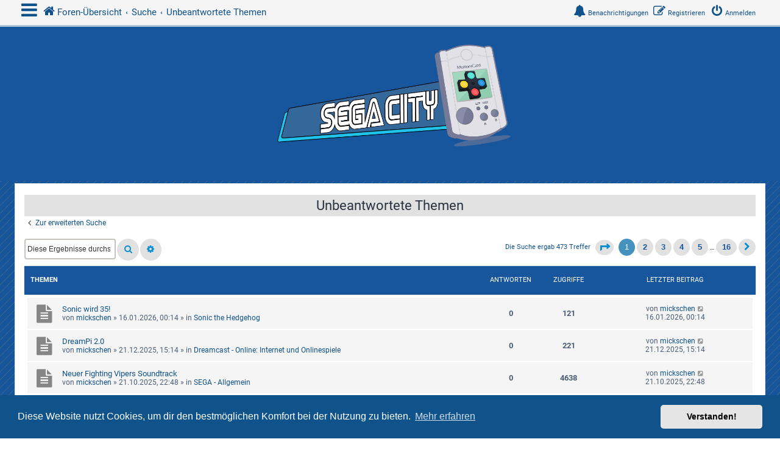

--- FILE ---
content_type: text/html; charset=UTF-8
request_url: https://www.segacity.de/search.php?search_id=unanswered&sid=7283a26954db3b166484fba0ba850db1
body_size: 14803
content:
<!DOCTYPE html>
<html dir="ltr" lang="de">
<head>
<meta charset="utf-8" />
<meta http-equiv="X-UA-Compatible" content="IE=edge">
<meta name="viewport" content="width=device-width, initial-scale=1" />
<!-- Chrome, Firefox OS and Opera -->
<meta name="theme-color" content="#0076b1">
<!-- Windows Phone -->
<meta name="msapplication-navbutton-color" content="#0076b1">
<!-- iOS Safari -->
<meta name="apple-mobile-web-app-status-bar-style" content="#0076b1">

<title>SEGACity.de - Unbeantwortete Themen</title>

	<link rel="alternate" type="application/atom+xml" title="Feed - SEGACity.de" href="/app.php/feed?sid=8641f0526a8bd48955cad35628cb2ed9">	<link rel="alternate" type="application/atom+xml" title="Feed - Neuigkeiten" href="/app.php/feed/news?sid=8641f0526a8bd48955cad35628cb2ed9">	<link rel="alternate" type="application/atom+xml" title="Feed - Alle Foren" href="/app.php/feed/forums?sid=8641f0526a8bd48955cad35628cb2ed9">					

<!--
	phpBB style name: CleanSilver
	Based on style:   prosilver (this is the default phpBB3 style)
	Original author:  Tom Beddard ( http://www.subBlue.com/ )
	Modified by:	  MannixMD @MannixMD
-->

<link href="./assets/css/font-awesome.min.css?assets_version=132" rel="stylesheet">
<link href="./styles/prosilver/theme/stylesheet.css?assets_version=132" rel="stylesheet">
<link href="./styles/CleanSilver/theme/custom.css?assets_version=132" rel="stylesheet">
<!--<link rel="stylesheet" href="//fonts.googleapis.com/css?family=Roboto:300,400,600,700,normal,bold&display=swap" />-->


	<link href="./assets/cookieconsent/cookieconsent.min.css?assets_version=132" rel="stylesheet">

<!--[if lte IE 9]>
	<link href="./styles/CleanSilver/theme/tweaks.css?assets_version=132" rel="stylesheet">
<![endif]-->

<script>
	var cookie_darkmode_name = 'phpbb3_iao9p_darkmode';

	document.documentElement.classList.add('lightmode')
</script>
<style type="text/css">
    .mention {
        color: #ff0000;
    }
</style>
<link href="./ext/alfredoramos/simplespoiler/styles/all/theme/css/common.min.css?assets_version=132" rel="stylesheet" media="screen">
<link href="./ext/alfredoramos/simplespoiler/styles/prosilver/theme/css/style.min.css?assets_version=132" rel="stylesheet" media="screen">
<link href="./ext/alfredoramos/simplespoiler/styles/prosilver/theme/css/colors.min.css?assets_version=132" rel="stylesheet" media="screen">
<link href="./ext/aurelienazerty/darkmode/styles/all/theme/darkmode.css?assets_version=132" rel="stylesheet" media="screen">
<link href="./ext/crizzo/aboutus/styles/prosilver/theme/aboutus.css?assets_version=132" rel="stylesheet" media="screen">
<link href="./ext/davidiq/ForumBanners/styles/all/theme/forumbanners.css?assets_version=132" rel="stylesheet" media="screen">
<link href="./ext/paul999/mention/styles/all/theme/mention.css?assets_version=132" rel="stylesheet" media="screen">
<link href="./ext/phpbb/collapsiblecategories/styles/CleanSilver/theme/collapsiblecategories.css?assets_version=132" rel="stylesheet" media="screen">
<link href="./ext/rmcgirr83/elonw/styles/all/theme/elonw.css?assets_version=132" rel="stylesheet" media="screen">



</head>
<!--
OPTIONS TO TWEAK IN OVERALL_HEADER.HTML
 Options: ON | OFF
-->
<body id="phpbb" class="nojs notouch section-search ltr ">

<div class="topbar">
	<div class="inner">
		<div id="mySidenav" class="sidenav">
			<a href="javascript:void(0)" class="closebtn" onclick="closeNav()">&times;</a>
			<div class="mark-buttons">
				<ul role="menubar" id="mark-forums">
												</ul>
			</div>
			<ul class="nav"  role="menubar">
				<li data-last-responsive="true">
					<a href="https://www.sega-dc.de/dreamcast/Willkommen_im_Wiki_von_SEGA-DC.DE!" role="menuitem">
						<i class="icon fa-wikipedia-w fa-fw" aria-hidden="true"></i><span>Sega-DC Wiki</span>
					</a>
				</li>
				<li data-last-responsive="true">
					<a href="https://www.sega-dc.de" role="menuitem">
						<i class="icon fa-home fa-fw" aria-hidden="true"></i><span>Sega-DC</span>
					</a>
				</li>
								<li class="leftside"  data-skip-responsive="true">
					<a id="myBtn" title="Anmelden" accesskey="x" role="menuitem">
						<i class="icon fa-power-off fa-fw" aria-hidden="true"></i><span>Anmelden</span>
					</a>
				</li>
								<li class="leftside" data-skip-responsive="true">
					<a href="./ucp.php?mode=register&amp;sid=8641f0526a8bd48955cad35628cb2ed9" role="menuitem">
						<i class="icon fa-pencil-square-o  fa-fw" aria-hidden="true"></i><span>Registrieren</span>
					</a>
				</li>
												
									
																<li>
					<a href="./search.php?search_id=unanswered&amp;sid=8641f0526a8bd48955cad35628cb2ed9" role="menuitem">
						<i class="icon fa-file-o fa-fw icon-gray" aria-hidden="true"></i><span>Unbeantwortete Themen</span>
					</a>
				</li>
				<li>
					<a href="./search.php?search_id=active_topics&amp;sid=8641f0526a8bd48955cad35628cb2ed9" role="menuitem">
						<i class="icon fa-file-o fa-fw icon-blue" aria-hidden="true"></i><span>Aktive Themen</span>
					</a>
				</li>
				<li class="separator"></li>
				<li>
					<a href="./search.php?sid=8641f0526a8bd48955cad35628cb2ed9" role="menuitem">
						<i class="icon fa-search fa-fw" aria-hidden="true"></i><span>Suche</span>
					</a>
				</li>
																<li>
					<a href="./memberlist.php?sid=8641f0526a8bd48955cad35628cb2ed9" role="menuitem">
						<i class="icon fa-group fa-fw" aria-hidden="true"></i><span>Mitglieder</span>
					</a>
				</li>
												<li>
					<a href="./memberlist.php?mode=team&amp;sid=8641f0526a8bd48955cad35628cb2ed9" role="menuitem">
						<i class="icon fa-shield fa-fw" aria-hidden="true"></i><span>Das Team</span>
					</a>
				</li>
																<li data-last-responsive="true" class="rightside" style="display: none;" id="callLight">
	<a href="javascript:void(0);" onclick="darkmode(false)">
		<i class="icon fa-lightbulb-o fa-fw" aria-hidden="true"></i><span>Light mode</span>
	</a>
</li>
<li data-last-responsive="true" class="rightside" style="" id="callDark">
	<a href="javascript:void(0);" onclick="darkmode(true)">
		<i class="icon fa-moon-o fa-fw" aria-hidden="true"></i><span>Dark mode</span>
	</a>
</li>				<li data-skip-responsive="true">
					<a href="/app.php/help/faq?sid=8641f0526a8bd48955cad35628cb2ed9" rel="help" title="Häufig gestellte Fragen" role="menuitem">
						<i class="icon fa-question-circle fa-fw" aria-hidden="true"></i><span>FAQ</span>
					</a>
				</li>
															</ul>
		</div>
		<div class="navbar" role="navigation">
			<div class="inner">
				<ul id="nav-breadcrumbs" class="nav-breadcrumbs linklist navlinks" role="menubar">
	
																				<li class="breadcrumbs" itemscope itemtype="https://schema.org/BreadcrumbList">
						<span class="crumb mainmenu" onclick="openNav()"><i class="icon fa-bars fa-fw" aria-hidden="true" style="font-size: 30px;float:left;"></i></span>						
																			<span class="crumb" itemtype="https://schema.org/ListItem" itemprop="itemListElement" itemscope><a itemprop="item" href="./index.php?sid=8641f0526a8bd48955cad35628cb2ed9" accesskey="h" data-navbar-reference="index"><i class="icon fa-home fa-fw"></i><span itemprop="name">Foren-Übersicht</span></a><meta itemprop="position" content="1" /></span>

																				
														<span class="crumb" itemtype="https://schema.org/ListItem" itemprop="itemListElement" itemscope><a itemprop="item" href="./search.php?sid=8641f0526a8bd48955cad35628cb2ed9"><span itemprop="name">Suche</span></a><meta itemprop="position" content="2" /></span>
																											
														<span class="crumb" itemtype="https://schema.org/ListItem" itemprop="itemListElement" itemscope><a itemprop="item" href="./search.php?search_id=unanswered&amp;sid=8641f0526a8bd48955cad35628cb2ed9"><span itemprop="name">Unbeantwortete Themen</span></a><meta itemprop="position" content="3" /></span>
																							</li>
										<li class="rightside" data-skip-responsive="true">
				<a href="./ucp.php?mode=login&amp;redirect=search.php%3Fsearch_id%3Dunanswered&amp;sid=8641f0526a8bd48955cad35628cb2ed9" title="Anmelden" accesskey="x" role="menuitem">
					<i class="icon fa-power-off fa-fw" aria-hidden="true"></i><span class="top-button" style="margin-right: 10px;">Anmelden</span>
				</a>
			</li>	
			<li class="rightside" data-skip-responsive="true">
				<a href="./ucp.php?mode=register&amp;sid=8641f0526a8bd48955cad35628cb2ed9" role="menuitem">
					<i class="icon fa-pencil-square-o  fa-fw" aria-hidden="true"></i><span class="top-button">Registrieren</span>
				</a>
			</li>
			
		
													<li class="rightside">
					<button class="dropdown-btn"><i class="icon fa-bell fa-fw" aria-hidden="true"></i><span class="top-button">Benachrichtigungen</span><strong class="badge hidden"></strong>
					</button>
					<div class="dropdown-containers">
					<div id="notification_list" class=" notification_list">
		<div class="header">
			<span class="header_settings">
				<a href="./ucp.php?i=ucp_notifications&amp;mode=notification_options&amp;sid=8641f0526a8bd48955cad35628cb2ed9"><i class="icon fa-sliders fa-fw" aria-hidden="true" title="Einstellungen"></i></a>
				<a href="./ucp.php?i=ucp_notifications&amp;sid=8641f0526a8bd48955cad35628cb2ed9"><span><i class="icon fa-list-ol fa-fw" aria-hidden="true" title="Alle anzeigen"></i></span></a>
								
			</span>
		</div>

		<ul>
							<li class="no_notifications">
					Du hast keine Benachrichtigungen
				</li>
								</ul>

		
	
</div>
					</div>
				</li>
								</ul>
			</div>
		</div>
	</div>

	<!-- The Modal -->
	<div id="myModal" class="modal">

	<!-- Modal content -->
	<div class="modal-content">
		<span class="close">&times;</span>
				<form method="post" action="./ucp.php?mode=login&amp;sid=8641f0526a8bd48955cad35628cb2ed9" class="headerspace">
		<h3><a href="./ucp.php?mode=login&amp;redirect=search.php%3Fsearch_id%3Dunanswered&amp;sid=8641f0526a8bd48955cad35628cb2ed9">Anmelden</a>&nbsp; &bull; &nbsp;<a href="./ucp.php?mode=register&amp;sid=8641f0526a8bd48955cad35628cb2ed9">Registrieren</a></h3>
			<fieldset class="quick-login">
				<label for="username"><span>Benutzername:</span> <input type="text" tabindex="1" name="username" id="username" size="10" class="inputbox" title="Benutzername" /></label>
				<label for="password"><span>Passwort:</span> <input type="password" tabindex="2" name="password" id="password" size="10" class="inputbox" title="Passwort" autocomplete="off" /></label>
													<span class="responsive-hide">|</span> <label for="autologin">Angemeldet bleiben <input type="checkbox" tabindex="4" name="autologin" id="autologin" /></label>
								<input type="submit" tabindex="5" name="login" value="Anmelden" class="button2" />
				<input type="hidden" name="redirect" value="./search.php?search_id=unanswered&amp;sid=8641f0526a8bd48955cad35628cb2ed9" />
<input type="hidden" name="creation_time" value="1769140490" />
<input type="hidden" name="form_token" value="24a35b37da2a92000929a948e20f73e000502ef4" />

				
			</fieldset>
		</form>
			</div>

	</div>
</div>

<div id="page-header">
		<div class="headerbar" role="banner">
			<div class="inner-headerbar">
						<div class="inner">

					<div id="site-description" class="site-description">
						<a id="logo" class="logo" href="./index.php?sid=8641f0526a8bd48955cad35628cb2ed9" title="Foren-Übersicht">
							<span class="site_logo"></span>
						</a>
					<h1>SEGACity.de</h1>
					<p>Das große SEGA- und Dreamcast-Forum - von SEGA-DC.DE und SEGA-Portal.de</p>
			
					<p class="skiplink"><a href="#start_here">Zum Inhalt</a></p>
					</div>
			

				</div>

			
			</div>
		</div>
		
				

</div>
	
<div id="wrap" class="wrap">
	
	<a id="top" class="top-anchor" accesskey="t"></a>
	


	
	<a id="start_here" class="anchor"></a>
	<div id="page-body" class="page-body" role="main">
		
		

<h2 class="searchresults-title">Unbeantwortete Themen</h2>

	<p class="advanced-search-link">
		<a class="arrow-left" href="./search.php?sid=8641f0526a8bd48955cad35628cb2ed9" title="Erweiterte Suche">
			<i class="icon fa-angle-left fa-fw icon-black" aria-hidden="true"></i><span>Zur erweiterten Suche</span>
		</a>
	</p>


	<div class="action-bar bar-top">

			<div class="search-box" role="search">
			<form method="post" action="./search.php?st=0&amp;sk=t&amp;sd=d&amp;sr=topics&amp;sid=8641f0526a8bd48955cad35628cb2ed9&amp;search_id=unanswered">
			<fieldset>
				<input class="inputbox search tiny" type="search" name="add_keywords" id="add_keywords" value="" placeholder="Diese Ergebnisse durchsuchen" />
				<button class="button button-search" type="submit" title="Suche">
					<i class="icon fa-search fa-fw" aria-hidden="true"></i><span class="sr-only">Suche</span>
				</button>
				<a href="./search.php?sid=8641f0526a8bd48955cad35628cb2ed9" class="button button-search-end" title="Erweiterte Suche">
					<i class="icon fa-cog fa-fw" aria-hidden="true"></i><span class="sr-only">Erweiterte Suche</span>
				</a>
			</fieldset>
			</form>
		</div>
	
		
		<div class="pagination">
						Die Suche ergab 473 Treffer
							<ul>
	<li class="dropdown-container dropdown-button-control dropdown-page-jump page-jump">
		<a class="button button-icon-only dropdown-trigger" href="#" title="Klicke, um auf Seite … zu gehen" role="button"><i class="icon fa-level-down fa-rotate-270" aria-hidden="true"></i><span class="sr-only">Seite <strong>1</strong> von <strong>16</strong></span></a>
		<div class="dropdown">
			<div class="pointer"><div class="pointer-inner"></div></div>
			<ul class="dropdown-contents">
				<li>Gehe zu Seite:</li>
				<li class="page-jump-form">
					<input type="number" name="page-number" min="1" max="999999" title="Gib die Nummer der Seite an, zu der du gehen möchtest." class="inputbox tiny" data-per-page="30" data-base-url=".&#x2F;search.php&#x3F;st&#x3D;0&amp;amp&#x3B;sk&#x3D;t&amp;amp&#x3B;sd&#x3D;d&amp;amp&#x3B;sr&#x3D;topics&amp;amp&#x3B;sid&#x3D;8641f0526a8bd48955cad35628cb2ed9&amp;amp&#x3B;search_id&#x3D;unanswered" data-start-name="start" />
					<input class="button2" value="Los" type="button" />
				</li>
			</ul>
		</div>
	</li>
		<li class="active"><span>1</span></li>
				<li><a class="button" href="./search.php?st=0&amp;sk=t&amp;sd=d&amp;sr=topics&amp;sid=8641f0526a8bd48955cad35628cb2ed9&amp;search_id=unanswered&amp;start=30" role="button">2</a></li>
				<li><a class="button" href="./search.php?st=0&amp;sk=t&amp;sd=d&amp;sr=topics&amp;sid=8641f0526a8bd48955cad35628cb2ed9&amp;search_id=unanswered&amp;start=60" role="button">3</a></li>
				<li><a class="button" href="./search.php?st=0&amp;sk=t&amp;sd=d&amp;sr=topics&amp;sid=8641f0526a8bd48955cad35628cb2ed9&amp;search_id=unanswered&amp;start=90" role="button">4</a></li>
				<li><a class="button" href="./search.php?st=0&amp;sk=t&amp;sd=d&amp;sr=topics&amp;sid=8641f0526a8bd48955cad35628cb2ed9&amp;search_id=unanswered&amp;start=120" role="button">5</a></li>
			<li class="ellipsis" role="separator"><span>…</span></li>
				<li><a class="button" href="./search.php?st=0&amp;sk=t&amp;sd=d&amp;sr=topics&amp;sid=8641f0526a8bd48955cad35628cb2ed9&amp;search_id=unanswered&amp;start=450" role="button">16</a></li>
				<li class="arrow next"><a class="button button-icon-only" href="./search.php?st=0&amp;sk=t&amp;sd=d&amp;sr=topics&amp;sid=8641f0526a8bd48955cad35628cb2ed9&amp;search_id=unanswered&amp;start=30" rel="next" role="button"><i class="icon fa-chevron-right fa-fw" aria-hidden="true"></i><span class="sr-only">Nächste</span></a></li>
	</ul>
					</div>
	</div>


		<div class="forumbg">

		<div class="inner">
			<ul class="topiclist">
				<li class="header">
					<dl class="row-item">
						<dt><div class="list-inner">Themen</div></dt>
						<dd class="posts">Antworten</dd>
						<dd class="views">Zugriffe</dd>
						<dd class="lastpost"><span>Letzter Beitrag</span></dd>
												
				</dl>
				</li>
			</ul>
			<ul class="topiclist topics">

											<li class="row bg1">
					<dl class="row-item topic_read">
						<dt title="Es gibt keine neuen ungelesenen Beiträge in diesem Thema.">
													<div class="list-inner">
																						<a href="./viewtopic.php?t=8042&amp;sid=8641f0526a8bd48955cad35628cb2ed9" class="topictitle">Sonic wird 35!</a>
																												<br />
							
															<div class="responsive-show" style="display: none;">
									Letzter Beitrag von <a href="./memberlist.php?mode=viewprofile&amp;u=253&amp;sid=8641f0526a8bd48955cad35628cb2ed9" class="username">mickschen</a> &laquo; <a href="./viewtopic.php?p=123206&amp;sid=8641f0526a8bd48955cad35628cb2ed9#p123206" title="Gehe zum letzten Beitrag"><time datetime="2026-01-15T23:14:05+00:00">16.01.2026, 00:14</time></a>
									<br />Verfasst in <a href="./viewforum.php?f=71&amp;sid=8641f0526a8bd48955cad35628cb2ed9">Sonic the Hedgehog</a>
								</div>
														
								<div class="responsive-hide left-box">
																																
								von <a href="./memberlist.php?mode=viewprofile&amp;u=253&amp;sid=8641f0526a8bd48955cad35628cb2ed9" class="username">mickschen</a> &raquo; <time datetime="2026-01-15T23:14:05+00:00">16.01.2026, 00:14</time> &raquo; in <a href="./viewforum.php?f=71&amp;sid=8641f0526a8bd48955cad35628cb2ed9">Sonic the Hedgehog</a>
															
								</div>

							
														</div>
						</dt>
						<dd class="posts">0 <dfn>Antworten</dfn></dd>
						<dd class="views">121 <dfn>Zugriffe</dfn></dd>
						<dd class="lastpost">
							<span><dfn>Letzter Beitrag </dfn>von <a href="./memberlist.php?mode=viewprofile&amp;u=253&amp;sid=8641f0526a8bd48955cad35628cb2ed9" class="username">mickschen</a>															<a href="./viewtopic.php?p=123206&amp;sid=8641f0526a8bd48955cad35628cb2ed9#p123206" title="Gehe zum letzten Beitrag">
									<i class="icon fa-external-link-square fa-fw icon-lightgray icon-md" aria-hidden="true"></i><span class="sr-only"></span>
								</a>
														<br /><time datetime="2026-01-15T23:14:05+00:00">16.01.2026, 00:14</time>
							</span>
						</dd>
											</dl>
				</li>
															<li class="row bg2">
					<dl class="row-item topic_read">
						<dt title="Es gibt keine neuen ungelesenen Beiträge in diesem Thema.">
													<div class="list-inner">
																						<a href="./viewtopic.php?t=8036&amp;sid=8641f0526a8bd48955cad35628cb2ed9" class="topictitle">DreamPi 2.0</a>
																												<br />
							
															<div class="responsive-show" style="display: none;">
									Letzter Beitrag von <a href="./memberlist.php?mode=viewprofile&amp;u=253&amp;sid=8641f0526a8bd48955cad35628cb2ed9" class="username">mickschen</a> &laquo; <a href="./viewtopic.php?p=123162&amp;sid=8641f0526a8bd48955cad35628cb2ed9#p123162" title="Gehe zum letzten Beitrag"><time datetime="2025-12-21T14:14:27+00:00">21.12.2025, 15:14</time></a>
									<br />Verfasst in <a href="./viewforum.php?f=20&amp;sid=8641f0526a8bd48955cad35628cb2ed9">Dreamcast - Online: Internet und Onlinespiele</a>
								</div>
														
								<div class="responsive-hide left-box">
																																
								von <a href="./memberlist.php?mode=viewprofile&amp;u=253&amp;sid=8641f0526a8bd48955cad35628cb2ed9" class="username">mickschen</a> &raquo; <time datetime="2025-12-21T14:14:27+00:00">21.12.2025, 15:14</time> &raquo; in <a href="./viewforum.php?f=20&amp;sid=8641f0526a8bd48955cad35628cb2ed9">Dreamcast - Online: Internet und Onlinespiele</a>
															
								</div>

							
														</div>
						</dt>
						<dd class="posts">0 <dfn>Antworten</dfn></dd>
						<dd class="views">221 <dfn>Zugriffe</dfn></dd>
						<dd class="lastpost">
							<span><dfn>Letzter Beitrag </dfn>von <a href="./memberlist.php?mode=viewprofile&amp;u=253&amp;sid=8641f0526a8bd48955cad35628cb2ed9" class="username">mickschen</a>															<a href="./viewtopic.php?p=123162&amp;sid=8641f0526a8bd48955cad35628cb2ed9#p123162" title="Gehe zum letzten Beitrag">
									<i class="icon fa-external-link-square fa-fw icon-lightgray icon-md" aria-hidden="true"></i><span class="sr-only"></span>
								</a>
														<br /><time datetime="2025-12-21T14:14:27+00:00">21.12.2025, 15:14</time>
							</span>
						</dd>
											</dl>
				</li>
															<li class="row bg1">
					<dl class="row-item topic_read">
						<dt title="Es gibt keine neuen ungelesenen Beiträge in diesem Thema.">
													<div class="list-inner">
																						<a href="./viewtopic.php?t=8031&amp;sid=8641f0526a8bd48955cad35628cb2ed9" class="topictitle">Neuer Fighting Vipers Soundtrack</a>
																												<br />
							
															<div class="responsive-show" style="display: none;">
									Letzter Beitrag von <a href="./memberlist.php?mode=viewprofile&amp;u=253&amp;sid=8641f0526a8bd48955cad35628cb2ed9" class="username">mickschen</a> &laquo; <a href="./viewtopic.php?p=123108&amp;sid=8641f0526a8bd48955cad35628cb2ed9#p123108" title="Gehe zum letzten Beitrag"><time datetime="2025-10-21T20:48:59+00:00">21.10.2025, 22:48</time></a>
									<br />Verfasst in <a href="./viewforum.php?f=44&amp;sid=8641f0526a8bd48955cad35628cb2ed9">SEGA - Allgemein</a>
								</div>
														
								<div class="responsive-hide left-box">
																																
								von <a href="./memberlist.php?mode=viewprofile&amp;u=253&amp;sid=8641f0526a8bd48955cad35628cb2ed9" class="username">mickschen</a> &raquo; <time datetime="2025-10-21T20:48:59+00:00">21.10.2025, 22:48</time> &raquo; in <a href="./viewforum.php?f=44&amp;sid=8641f0526a8bd48955cad35628cb2ed9">SEGA - Allgemein</a>
															
								</div>

							
														</div>
						</dt>
						<dd class="posts">0 <dfn>Antworten</dfn></dd>
						<dd class="views">4638 <dfn>Zugriffe</dfn></dd>
						<dd class="lastpost">
							<span><dfn>Letzter Beitrag </dfn>von <a href="./memberlist.php?mode=viewprofile&amp;u=253&amp;sid=8641f0526a8bd48955cad35628cb2ed9" class="username">mickschen</a>															<a href="./viewtopic.php?p=123108&amp;sid=8641f0526a8bd48955cad35628cb2ed9#p123108" title="Gehe zum letzten Beitrag">
									<i class="icon fa-external-link-square fa-fw icon-lightgray icon-md" aria-hidden="true"></i><span class="sr-only"></span>
								</a>
														<br /><time datetime="2025-10-21T20:48:59+00:00">21.10.2025, 22:48</time>
							</span>
						</dd>
											</dl>
				</li>
															<li class="row bg2">
					<dl class="row-item topic_read">
						<dt title="Es gibt keine neuen ungelesenen Beiträge in diesem Thema.">
													<div class="list-inner">
																						<a href="./viewtopic.php?t=7955&amp;sid=8641f0526a8bd48955cad35628cb2ed9" class="topictitle">4 geheime Games auf TGS!</a>
																												<br />
							
															<div class="responsive-show" style="display: none;">
									Letzter Beitrag von <a href="./memberlist.php?mode=viewprofile&amp;u=253&amp;sid=8641f0526a8bd48955cad35628cb2ed9" class="username">mickschen</a> &laquo; <a href="./viewtopic.php?p=122958&amp;sid=8641f0526a8bd48955cad35628cb2ed9#p122958" title="Gehe zum letzten Beitrag"><time datetime="2025-09-10T18:13:29+00:00">10.09.2025, 20:13</time></a>
									<br />Verfasst in <a href="./viewforum.php?f=44&amp;sid=8641f0526a8bd48955cad35628cb2ed9">SEGA - Allgemein</a>
								</div>
														
								<div class="responsive-hide left-box">
																																
								von <a href="./memberlist.php?mode=viewprofile&amp;u=253&amp;sid=8641f0526a8bd48955cad35628cb2ed9" class="username">mickschen</a> &raquo; <time datetime="2025-09-10T18:13:29+00:00">10.09.2025, 20:13</time> &raquo; in <a href="./viewforum.php?f=44&amp;sid=8641f0526a8bd48955cad35628cb2ed9">SEGA - Allgemein</a>
															
								</div>

							
														</div>
						</dt>
						<dd class="posts">0 <dfn>Antworten</dfn></dd>
						<dd class="views">4258 <dfn>Zugriffe</dfn></dd>
						<dd class="lastpost">
							<span><dfn>Letzter Beitrag </dfn>von <a href="./memberlist.php?mode=viewprofile&amp;u=253&amp;sid=8641f0526a8bd48955cad35628cb2ed9" class="username">mickschen</a>															<a href="./viewtopic.php?p=122958&amp;sid=8641f0526a8bd48955cad35628cb2ed9#p122958" title="Gehe zum letzten Beitrag">
									<i class="icon fa-external-link-square fa-fw icon-lightgray icon-md" aria-hidden="true"></i><span class="sr-only"></span>
								</a>
														<br /><time datetime="2025-09-10T18:13:29+00:00">10.09.2025, 20:13</time>
							</span>
						</dd>
											</dl>
				</li>
															<li class="row bg1">
					<dl class="row-item topic_read">
						<dt title="Es gibt keine neuen ungelesenen Beiträge in diesem Thema.">
													<div class="list-inner">
																						<a href="./viewtopic.php?t=7947&amp;sid=8641f0526a8bd48955cad35628cb2ed9" class="topictitle">Sonic Comic Collection auf deutsch!</a>
																												<br />
							
															<div class="responsive-show" style="display: none;">
									Letzter Beitrag von <a href="./memberlist.php?mode=viewprofile&amp;u=253&amp;sid=8641f0526a8bd48955cad35628cb2ed9" class="username">mickschen</a> &laquo; <a href="./viewtopic.php?p=122829&amp;sid=8641f0526a8bd48955cad35628cb2ed9#p122829" title="Gehe zum letzten Beitrag"><time datetime="2025-06-08T15:51:01+00:00">08.06.2025, 17:51</time></a>
									<br />Verfasst in <a href="./viewforum.php?f=71&amp;sid=8641f0526a8bd48955cad35628cb2ed9">Sonic the Hedgehog</a>
								</div>
														
								<div class="responsive-hide left-box">
																																
								von <a href="./memberlist.php?mode=viewprofile&amp;u=253&amp;sid=8641f0526a8bd48955cad35628cb2ed9" class="username">mickschen</a> &raquo; <time datetime="2025-06-08T15:51:01+00:00">08.06.2025, 17:51</time> &raquo; in <a href="./viewforum.php?f=71&amp;sid=8641f0526a8bd48955cad35628cb2ed9">Sonic the Hedgehog</a>
															
								</div>

							
														</div>
						</dt>
						<dd class="posts">0 <dfn>Antworten</dfn></dd>
						<dd class="views">4959 <dfn>Zugriffe</dfn></dd>
						<dd class="lastpost">
							<span><dfn>Letzter Beitrag </dfn>von <a href="./memberlist.php?mode=viewprofile&amp;u=253&amp;sid=8641f0526a8bd48955cad35628cb2ed9" class="username">mickschen</a>															<a href="./viewtopic.php?p=122829&amp;sid=8641f0526a8bd48955cad35628cb2ed9#p122829" title="Gehe zum letzten Beitrag">
									<i class="icon fa-external-link-square fa-fw icon-lightgray icon-md" aria-hidden="true"></i><span class="sr-only"></span>
								</a>
														<br /><time datetime="2025-06-08T15:51:01+00:00">08.06.2025, 17:51</time>
							</span>
						</dd>
											</dl>
				</li>
															<li class="row bg2">
					<dl class="row-item topic_read">
						<dt title="Es gibt keine neuen ungelesenen Beiträge in diesem Thema.">
													<div class="list-inner">
																						<a href="./viewtopic.php?t=7946&amp;sid=8641f0526a8bd48955cad35628cb2ed9" class="topictitle">Sonic Frontiers 2 - Gerücht</a>
																												<br />
							
															<div class="responsive-show" style="display: none;">
									Letzter Beitrag von <a href="./memberlist.php?mode=viewprofile&amp;u=253&amp;sid=8641f0526a8bd48955cad35628cb2ed9" class="username">mickschen</a> &laquo; <a href="./viewtopic.php?p=122815&amp;sid=8641f0526a8bd48955cad35628cb2ed9#p122815" title="Gehe zum letzten Beitrag"><time datetime="2025-06-06T18:18:24+00:00">06.06.2025, 20:18</time></a>
									<br />Verfasst in <a href="./viewforum.php?f=46&amp;sid=8641f0526a8bd48955cad35628cb2ed9">Aktuelle SEGA-Software</a>
								</div>
														
								<div class="responsive-hide left-box">
																																
								von <a href="./memberlist.php?mode=viewprofile&amp;u=253&amp;sid=8641f0526a8bd48955cad35628cb2ed9" class="username">mickschen</a> &raquo; <time datetime="2025-06-06T18:18:24+00:00">06.06.2025, 20:18</time> &raquo; in <a href="./viewforum.php?f=46&amp;sid=8641f0526a8bd48955cad35628cb2ed9">Aktuelle SEGA-Software</a>
															
								</div>

							
														</div>
						</dt>
						<dd class="posts">0 <dfn>Antworten</dfn></dd>
						<dd class="views">3463 <dfn>Zugriffe</dfn></dd>
						<dd class="lastpost">
							<span><dfn>Letzter Beitrag </dfn>von <a href="./memberlist.php?mode=viewprofile&amp;u=253&amp;sid=8641f0526a8bd48955cad35628cb2ed9" class="username">mickschen</a>															<a href="./viewtopic.php?p=122815&amp;sid=8641f0526a8bd48955cad35628cb2ed9#p122815" title="Gehe zum letzten Beitrag">
									<i class="icon fa-external-link-square fa-fw icon-lightgray icon-md" aria-hidden="true"></i><span class="sr-only"></span>
								</a>
														<br /><time datetime="2025-06-06T18:18:24+00:00">06.06.2025, 20:18</time>
							</span>
						</dd>
											</dl>
				</li>
															<li class="row bg1">
					<dl class="row-item topic_read">
						<dt title="Es gibt keine neuen ungelesenen Beiträge in diesem Thema.">
													<div class="list-inner">
																						<a href="./viewtopic.php?t=7945&amp;sid=8641f0526a8bd48955cad35628cb2ed9" class="topictitle">SEGA Football Club Champions 2025 [PC/PS/Mobile]</a>
																												<br />
							
															<div class="responsive-show" style="display: none;">
									Letzter Beitrag von <a href="./memberlist.php?mode=viewprofile&amp;u=253&amp;sid=8641f0526a8bd48955cad35628cb2ed9" class="username">mickschen</a> &laquo; <a href="./viewtopic.php?p=122810&amp;sid=8641f0526a8bd48955cad35628cb2ed9#p122810" title="Gehe zum letzten Beitrag"><time datetime="2025-06-01T16:25:59+00:00">01.06.2025, 18:25</time></a>
									<br />Verfasst in <a href="./viewforum.php?f=46&amp;sid=8641f0526a8bd48955cad35628cb2ed9">Aktuelle SEGA-Software</a>
								</div>
														
								<div class="responsive-hide left-box">
																																
								von <a href="./memberlist.php?mode=viewprofile&amp;u=253&amp;sid=8641f0526a8bd48955cad35628cb2ed9" class="username">mickschen</a> &raquo; <time datetime="2025-06-01T16:25:59+00:00">01.06.2025, 18:25</time> &raquo; in <a href="./viewforum.php?f=46&amp;sid=8641f0526a8bd48955cad35628cb2ed9">Aktuelle SEGA-Software</a>
															
								</div>

							
														</div>
						</dt>
						<dd class="posts">0 <dfn>Antworten</dfn></dd>
						<dd class="views">3646 <dfn>Zugriffe</dfn></dd>
						<dd class="lastpost">
							<span><dfn>Letzter Beitrag </dfn>von <a href="./memberlist.php?mode=viewprofile&amp;u=253&amp;sid=8641f0526a8bd48955cad35628cb2ed9" class="username">mickschen</a>															<a href="./viewtopic.php?p=122810&amp;sid=8641f0526a8bd48955cad35628cb2ed9#p122810" title="Gehe zum letzten Beitrag">
									<i class="icon fa-external-link-square fa-fw icon-lightgray icon-md" aria-hidden="true"></i><span class="sr-only"></span>
								</a>
														<br /><time datetime="2025-06-01T16:25:59+00:00">01.06.2025, 18:25</time>
							</span>
						</dd>
											</dl>
				</li>
															<li class="row bg2">
					<dl class="row-item topic_read">
						<dt title="Es gibt keine neuen ungelesenen Beiträge in diesem Thema.">
													<div class="list-inner">
																						<a href="./viewtopic.php?t=7944&amp;sid=8641f0526a8bd48955cad35628cb2ed9" class="topictitle">Sonic X Red Bull - Racing around the World - Campaign</a>
																												<br />
							
															<div class="responsive-show" style="display: none;">
									Letzter Beitrag von <a href="./memberlist.php?mode=viewprofile&amp;u=253&amp;sid=8641f0526a8bd48955cad35628cb2ed9" class="username">mickschen</a> &laquo; <a href="./viewtopic.php?p=122805&amp;sid=8641f0526a8bd48955cad35628cb2ed9#p122805" title="Gehe zum letzten Beitrag"><time datetime="2025-05-24T16:54:00+00:00">24.05.2025, 18:54</time></a>
									<br />Verfasst in <a href="./viewforum.php?f=71&amp;sid=8641f0526a8bd48955cad35628cb2ed9">Sonic the Hedgehog</a>
								</div>
														
								<div class="responsive-hide left-box">
																																
								von <a href="./memberlist.php?mode=viewprofile&amp;u=253&amp;sid=8641f0526a8bd48955cad35628cb2ed9" class="username">mickschen</a> &raquo; <time datetime="2025-05-24T16:54:00+00:00">24.05.2025, 18:54</time> &raquo; in <a href="./viewforum.php?f=71&amp;sid=8641f0526a8bd48955cad35628cb2ed9">Sonic the Hedgehog</a>
															
								</div>

							
														</div>
						</dt>
						<dd class="posts">0 <dfn>Antworten</dfn></dd>
						<dd class="views">3243 <dfn>Zugriffe</dfn></dd>
						<dd class="lastpost">
							<span><dfn>Letzter Beitrag </dfn>von <a href="./memberlist.php?mode=viewprofile&amp;u=253&amp;sid=8641f0526a8bd48955cad35628cb2ed9" class="username">mickschen</a>															<a href="./viewtopic.php?p=122805&amp;sid=8641f0526a8bd48955cad35628cb2ed9#p122805" title="Gehe zum letzten Beitrag">
									<i class="icon fa-external-link-square fa-fw icon-lightgray icon-md" aria-hidden="true"></i><span class="sr-only"></span>
								</a>
														<br /><time datetime="2025-05-24T16:54:00+00:00">24.05.2025, 18:54</time>
							</span>
						</dd>
											</dl>
				</li>
															<li class="row bg1">
					<dl class="row-item topic_read">
						<dt title="Es gibt keine neuen ungelesenen Beiträge in diesem Thema.">
													<div class="list-inner">
																						<a href="./viewtopic.php?t=7943&amp;sid=8641f0526a8bd48955cad35628cb2ed9" class="topictitle">Warhammer 40k: Space Marine Master Crafted Edition [Relic] - PC/XBOX</a>
																												<br />
							
															<div class="responsive-show" style="display: none;">
									Letzter Beitrag von <a href="./memberlist.php?mode=viewprofile&amp;u=253&amp;sid=8641f0526a8bd48955cad35628cb2ed9" class="username">mickschen</a> &laquo; <a href="./viewtopic.php?p=122795&amp;sid=8641f0526a8bd48955cad35628cb2ed9#p122795" title="Gehe zum letzten Beitrag"><time datetime="2025-05-23T06:41:47+00:00">23.05.2025, 08:41</time></a>
									<br />Verfasst in <a href="./viewforum.php?f=46&amp;sid=8641f0526a8bd48955cad35628cb2ed9">Aktuelle SEGA-Software</a>
								</div>
														
								<div class="responsive-hide left-box">
																																
								von <a href="./memberlist.php?mode=viewprofile&amp;u=253&amp;sid=8641f0526a8bd48955cad35628cb2ed9" class="username">mickschen</a> &raquo; <time datetime="2025-05-23T06:41:47+00:00">23.05.2025, 08:41</time> &raquo; in <a href="./viewforum.php?f=46&amp;sid=8641f0526a8bd48955cad35628cb2ed9">Aktuelle SEGA-Software</a>
															
								</div>

							
														</div>
						</dt>
						<dd class="posts">0 <dfn>Antworten</dfn></dd>
						<dd class="views">3279 <dfn>Zugriffe</dfn></dd>
						<dd class="lastpost">
							<span><dfn>Letzter Beitrag </dfn>von <a href="./memberlist.php?mode=viewprofile&amp;u=253&amp;sid=8641f0526a8bd48955cad35628cb2ed9" class="username">mickschen</a>															<a href="./viewtopic.php?p=122795&amp;sid=8641f0526a8bd48955cad35628cb2ed9#p122795" title="Gehe zum letzten Beitrag">
									<i class="icon fa-external-link-square fa-fw icon-lightgray icon-md" aria-hidden="true"></i><span class="sr-only"></span>
								</a>
														<br /><time datetime="2025-05-23T06:41:47+00:00">23.05.2025, 08:41</time>
							</span>
						</dd>
											</dl>
				</li>
															<li class="row bg2">
					<dl class="row-item topic_read">
						<dt title="Es gibt keine neuen ungelesenen Beiträge in diesem Thema.">
													<div class="list-inner">
																						<a href="./viewtopic.php?t=7937&amp;sid=8641f0526a8bd48955cad35628cb2ed9" class="topictitle">SEGA kauft Stakelogic B.V. Netherlands</a>
																												<br />
							
															<div class="responsive-show" style="display: none;">
									Letzter Beitrag von <a href="./memberlist.php?mode=viewprofile&amp;u=253&amp;sid=8641f0526a8bd48955cad35628cb2ed9" class="username">mickschen</a> &laquo; <a href="./viewtopic.php?p=122740&amp;sid=8641f0526a8bd48955cad35628cb2ed9#p122740" title="Gehe zum letzten Beitrag"><time datetime="2025-05-04T16:22:03+00:00">04.05.2025, 18:22</time></a>
									<br />Verfasst in <a href="./viewforum.php?f=138&amp;sid=8641f0526a8bd48955cad35628cb2ed9">News</a>
								</div>
														
								<div class="responsive-hide left-box">
																																
								von <a href="./memberlist.php?mode=viewprofile&amp;u=253&amp;sid=8641f0526a8bd48955cad35628cb2ed9" class="username">mickschen</a> &raquo; <time datetime="2025-05-04T16:22:03+00:00">04.05.2025, 18:22</time> &raquo; in <a href="./viewforum.php?f=138&amp;sid=8641f0526a8bd48955cad35628cb2ed9">News</a>
															
								</div>

							
														</div>
						</dt>
						<dd class="posts">0 <dfn>Antworten</dfn></dd>
						<dd class="views">3384 <dfn>Zugriffe</dfn></dd>
						<dd class="lastpost">
							<span><dfn>Letzter Beitrag </dfn>von <a href="./memberlist.php?mode=viewprofile&amp;u=253&amp;sid=8641f0526a8bd48955cad35628cb2ed9" class="username">mickschen</a>															<a href="./viewtopic.php?p=122740&amp;sid=8641f0526a8bd48955cad35628cb2ed9#p122740" title="Gehe zum letzten Beitrag">
									<i class="icon fa-external-link-square fa-fw icon-lightgray icon-md" aria-hidden="true"></i><span class="sr-only"></span>
								</a>
														<br /><time datetime="2025-05-04T16:22:03+00:00">04.05.2025, 18:22</time>
							</span>
						</dd>
											</dl>
				</li>
															<li class="row bg1">
					<dl class="row-item topic_read">
						<dt title="Es gibt keine neuen ungelesenen Beiträge in diesem Thema.">
													<div class="list-inner">
																						<a href="./viewtopic.php?t=7934&amp;sid=8641f0526a8bd48955cad35628cb2ed9" class="topictitle">Welche Mods habt ihr installiert? / TV Tuner frage</a>
																												<br />
							
															<div class="responsive-show" style="display: none;">
									Letzter Beitrag von <a href="./memberlist.php?mode=viewprofile&amp;u=3844&amp;sid=8641f0526a8bd48955cad35628cb2ed9" class="username">dberlin80</a> &laquo; <a href="./viewtopic.php?p=122691&amp;sid=8641f0526a8bd48955cad35628cb2ed9#p122691" title="Gehe zum letzten Beitrag"><time datetime="2025-04-25T01:50:04+00:00">25.04.2025, 03:50</time></a>
									<br />Verfasst in <a href="./viewforum.php?f=124&amp;sid=8641f0526a8bd48955cad35628cb2ed9">GameGear, Nomad &amp; NGP - Allgemein</a>
								</div>
														
								<div class="responsive-hide left-box">
																																
								von <a href="./memberlist.php?mode=viewprofile&amp;u=3844&amp;sid=8641f0526a8bd48955cad35628cb2ed9" class="username">dberlin80</a> &raquo; <time datetime="2025-04-25T01:50:04+00:00">25.04.2025, 03:50</time> &raquo; in <a href="./viewforum.php?f=124&amp;sid=8641f0526a8bd48955cad35628cb2ed9">GameGear, Nomad &amp; NGP - Allgemein</a>
															
								</div>

							
														</div>
						</dt>
						<dd class="posts">0 <dfn>Antworten</dfn></dd>
						<dd class="views">5647 <dfn>Zugriffe</dfn></dd>
						<dd class="lastpost">
							<span><dfn>Letzter Beitrag </dfn>von <a href="./memberlist.php?mode=viewprofile&amp;u=3844&amp;sid=8641f0526a8bd48955cad35628cb2ed9" class="username">dberlin80</a>															<a href="./viewtopic.php?p=122691&amp;sid=8641f0526a8bd48955cad35628cb2ed9#p122691" title="Gehe zum letzten Beitrag">
									<i class="icon fa-external-link-square fa-fw icon-lightgray icon-md" aria-hidden="true"></i><span class="sr-only"></span>
								</a>
														<br /><time datetime="2025-04-25T01:50:04+00:00">25.04.2025, 03:50</time>
							</span>
						</dd>
											</dl>
				</li>
															<li class="row bg2">
					<dl class="row-item topic_read">
						<dt title="Es gibt keine neuen ungelesenen Beiträge in diesem Thema.">
													<div class="list-inner">
																						<a href="./viewtopic.php?t=7932&amp;sid=8641f0526a8bd48955cad35628cb2ed9" class="topictitle">Outrun the Movie</a>
																												<br />
							
															<div class="responsive-show" style="display: none;">
									Letzter Beitrag von <a href="./memberlist.php?mode=viewprofile&amp;u=253&amp;sid=8641f0526a8bd48955cad35628cb2ed9" class="username">mickschen</a> &laquo; <a href="./viewtopic.php?p=122663&amp;sid=8641f0526a8bd48955cad35628cb2ed9#p122663" title="Gehe zum letzten Beitrag"><time datetime="2025-04-22T06:14:03+00:00">22.04.2025, 08:14</time></a>
									<br />Verfasst in <a href="./viewforum.php?f=44&amp;sid=8641f0526a8bd48955cad35628cb2ed9">SEGA - Allgemein</a>
								</div>
														
								<div class="responsive-hide left-box">
																																
								von <a href="./memberlist.php?mode=viewprofile&amp;u=253&amp;sid=8641f0526a8bd48955cad35628cb2ed9" class="username">mickschen</a> &raquo; <time datetime="2025-04-22T06:14:03+00:00">22.04.2025, 08:14</time> &raquo; in <a href="./viewforum.php?f=44&amp;sid=8641f0526a8bd48955cad35628cb2ed9">SEGA - Allgemein</a>
															
								</div>

							
														</div>
						</dt>
						<dd class="posts">0 <dfn>Antworten</dfn></dd>
						<dd class="views">5154 <dfn>Zugriffe</dfn></dd>
						<dd class="lastpost">
							<span><dfn>Letzter Beitrag </dfn>von <a href="./memberlist.php?mode=viewprofile&amp;u=253&amp;sid=8641f0526a8bd48955cad35628cb2ed9" class="username">mickschen</a>															<a href="./viewtopic.php?p=122663&amp;sid=8641f0526a8bd48955cad35628cb2ed9#p122663" title="Gehe zum letzten Beitrag">
									<i class="icon fa-external-link-square fa-fw icon-lightgray icon-md" aria-hidden="true"></i><span class="sr-only"></span>
								</a>
														<br /><time datetime="2025-04-22T06:14:03+00:00">22.04.2025, 08:14</time>
							</span>
						</dd>
											</dl>
				</li>
															<li class="row bg1">
					<dl class="row-item topic_read">
						<dt title="Es gibt keine neuen ungelesenen Beiträge in diesem Thema.">
													<div class="list-inner">
																						<a href="./viewtopic.php?t=7912&amp;sid=8641f0526a8bd48955cad35628cb2ed9" class="topictitle">Sol Deace (Feace) - Shmup Underdog</a>
																												<br />
							
															<div class="responsive-show" style="display: none;">
									Letzter Beitrag von <a href="./memberlist.php?mode=viewprofile&amp;u=3886&amp;sid=8641f0526a8bd48955cad35628cb2ed9" class="username">Kylas Honigfuß</a> &laquo; <a href="./viewtopic.php?p=122554&amp;sid=8641f0526a8bd48955cad35628cb2ed9#p122554" title="Gehe zum letzten Beitrag"><time datetime="2025-04-03T11:00:00+00:00">03.04.2025, 13:00</time></a>
									<br />Verfasst in <a href="./viewforum.php?f=123&amp;sid=8641f0526a8bd48955cad35628cb2ed9">MegaDrive - Software: Spiele, Emulatoren, Multimedia und mehr</a>
								</div>
														
								<div class="responsive-hide left-box">
																																
								von <a href="./memberlist.php?mode=viewprofile&amp;u=3886&amp;sid=8641f0526a8bd48955cad35628cb2ed9" class="username">Kylas Honigfuß</a> &raquo; <time datetime="2025-04-03T11:00:00+00:00">03.04.2025, 13:00</time> &raquo; in <a href="./viewforum.php?f=123&amp;sid=8641f0526a8bd48955cad35628cb2ed9">MegaDrive - Software: Spiele, Emulatoren, Multimedia und mehr</a>
															
								</div>

							
														</div>
						</dt>
						<dd class="posts">0 <dfn>Antworten</dfn></dd>
						<dd class="views">3863 <dfn>Zugriffe</dfn></dd>
						<dd class="lastpost">
							<span><dfn>Letzter Beitrag </dfn>von <a href="./memberlist.php?mode=viewprofile&amp;u=3886&amp;sid=8641f0526a8bd48955cad35628cb2ed9" class="username">Kylas Honigfuß</a>															<a href="./viewtopic.php?p=122554&amp;sid=8641f0526a8bd48955cad35628cb2ed9#p122554" title="Gehe zum letzten Beitrag">
									<i class="icon fa-external-link-square fa-fw icon-lightgray icon-md" aria-hidden="true"></i><span class="sr-only"></span>
								</a>
														<br /><time datetime="2025-04-03T11:00:00+00:00">03.04.2025, 13:00</time>
							</span>
						</dd>
											</dl>
				</li>
															<li class="row bg2">
					<dl class="row-item topic_read">
						<dt title="Es gibt keine neuen ungelesenen Beiträge in diesem Thema.">
													<div class="list-inner">
																						<a href="./viewtopic.php?t=7908&amp;sid=8641f0526a8bd48955cad35628cb2ed9" class="topictitle">KainCo - Dedicated to Sammlung :)</a>
																												<br />
							
															<div class="responsive-show" style="display: none;">
									Letzter Beitrag von <a href="./memberlist.php?mode=viewprofile&amp;u=3103&amp;sid=8641f0526a8bd48955cad35628cb2ed9" style="color: #00AA00;" class="username-coloured">KainCo</a> &laquo; <a href="./viewtopic.php?p=122538&amp;sid=8641f0526a8bd48955cad35628cb2ed9#p122538" title="Gehe zum letzten Beitrag"><time datetime="2025-03-30T12:34:40+00:00">30.03.2025, 14:34</time></a>
									<br />Verfasst in <a href="./viewforum.php?f=55&amp;sid=8641f0526a8bd48955cad35628cb2ed9">Stell dich vor mit deiner Sammlung</a>
								</div>
														
								<div class="responsive-hide left-box">
																<i class="icon fa-paperclip fa-fw" aria-hidden="true"></i>																
								von <a href="./memberlist.php?mode=viewprofile&amp;u=3103&amp;sid=8641f0526a8bd48955cad35628cb2ed9" style="color: #00AA00;" class="username-coloured">KainCo</a> &raquo; <time datetime="2025-03-30T12:34:40+00:00">30.03.2025, 14:34</time> &raquo; in <a href="./viewforum.php?f=55&amp;sid=8641f0526a8bd48955cad35628cb2ed9">Stell dich vor mit deiner Sammlung</a>
															
								</div>

							
														</div>
						</dt>
						<dd class="posts">0 <dfn>Antworten</dfn></dd>
						<dd class="views">3789 <dfn>Zugriffe</dfn></dd>
						<dd class="lastpost">
							<span><dfn>Letzter Beitrag </dfn>von <a href="./memberlist.php?mode=viewprofile&amp;u=3103&amp;sid=8641f0526a8bd48955cad35628cb2ed9" style="color: #00AA00;" class="username-coloured">KainCo</a>															<a href="./viewtopic.php?p=122538&amp;sid=8641f0526a8bd48955cad35628cb2ed9#p122538" title="Gehe zum letzten Beitrag">
									<i class="icon fa-external-link-square fa-fw icon-lightgray icon-md" aria-hidden="true"></i><span class="sr-only"></span>
								</a>
														<br /><time datetime="2025-03-30T12:34:40+00:00">30.03.2025, 14:34</time>
							</span>
						</dd>
											</dl>
				</li>
															<li class="row bg1">
					<dl class="row-item announce_read_locked">
						<dt title="Dieses Thema ist gesperrt. Du kannst keine Beiträge editieren oder weitere Antworten erstellen.">
													<div class="list-inner">
																						<a href="./viewtopic.php?t=7907&amp;sid=8641f0526a8bd48955cad35628cb2ed9" class="topictitle">Vorlage Vorstellung</a>
																												<br />
							
															<div class="responsive-show" style="display: none;">
									Letzter Beitrag von <a href="./memberlist.php?mode=viewprofile&amp;u=2812&amp;sid=8641f0526a8bd48955cad35628cb2ed9" style="color: #AA0000;" class="username-coloured">MexxNapster</a> &laquo; <a href="./viewtopic.php?p=122536&amp;sid=8641f0526a8bd48955cad35628cb2ed9#p122536" title="Gehe zum letzten Beitrag"><time datetime="2025-03-30T09:35:32+00:00">30.03.2025, 11:35</time></a>
									<br />Verfasst in <a href="./viewforum.php?f=55&amp;sid=8641f0526a8bd48955cad35628cb2ed9">Stell dich vor mit deiner Sammlung</a>
								</div>
														
								<div class="responsive-hide left-box">
																<i class="icon fa-paperclip fa-fw" aria-hidden="true"></i>																
								von <a href="./memberlist.php?mode=viewprofile&amp;u=2812&amp;sid=8641f0526a8bd48955cad35628cb2ed9" style="color: #AA0000;" class="username-coloured">MexxNapster</a> &raquo; <time datetime="2025-03-30T09:35:32+00:00">30.03.2025, 11:35</time> &raquo; in <a href="./viewforum.php?f=55&amp;sid=8641f0526a8bd48955cad35628cb2ed9">Stell dich vor mit deiner Sammlung</a>
															
								</div>

							
														</div>
						</dt>
						<dd class="posts">0 <dfn>Antworten</dfn></dd>
						<dd class="views">8362 <dfn>Zugriffe</dfn></dd>
						<dd class="lastpost">
							<span><dfn>Letzter Beitrag </dfn>von <a href="./memberlist.php?mode=viewprofile&amp;u=2812&amp;sid=8641f0526a8bd48955cad35628cb2ed9" style="color: #AA0000;" class="username-coloured">MexxNapster</a>															<a href="./viewtopic.php?p=122536&amp;sid=8641f0526a8bd48955cad35628cb2ed9#p122536" title="Gehe zum letzten Beitrag">
									<i class="icon fa-external-link-square fa-fw icon-lightgray icon-md" aria-hidden="true"></i><span class="sr-only"></span>
								</a>
														<br /><time datetime="2025-03-30T09:35:32+00:00">30.03.2025, 11:35</time>
							</span>
						</dd>
											</dl>
				</li>
															<li class="row bg2">
					<dl class="row-item topic_read">
						<dt title="Es gibt keine neuen ungelesenen Beiträge in diesem Thema.">
													<div class="list-inner">
																						<a href="./viewtopic.php?t=7895&amp;sid=8641f0526a8bd48955cad35628cb2ed9" class="topictitle">Dedicated to Sega / Segacity News</a>
																												<br />
							
															<div class="responsive-show" style="display: none;">
									Letzter Beitrag von <a href="./memberlist.php?mode=viewprofile&amp;u=3833&amp;sid=8641f0526a8bd48955cad35628cb2ed9" style="color: #AA0000;" class="username-coloured">Freudi93</a> &laquo; <a href="./viewtopic.php?p=122472&amp;sid=8641f0526a8bd48955cad35628cb2ed9#p122472" title="Gehe zum letzten Beitrag"><time datetime="2025-03-26T12:11:37+00:00">26.03.2025, 13:11</time></a>
									<br />Verfasst in <a href="./viewforum.php?f=138&amp;sid=8641f0526a8bd48955cad35628cb2ed9">News</a>
								</div>
														
								<div class="responsive-hide left-box">
																																
								von <a href="./memberlist.php?mode=viewprofile&amp;u=3833&amp;sid=8641f0526a8bd48955cad35628cb2ed9" style="color: #AA0000;" class="username-coloured">Freudi93</a> &raquo; <time datetime="2025-03-26T12:11:37+00:00">26.03.2025, 13:11</time> &raquo; in <a href="./viewforum.php?f=138&amp;sid=8641f0526a8bd48955cad35628cb2ed9">News</a>
															
								</div>

							
														</div>
						</dt>
						<dd class="posts">0 <dfn>Antworten</dfn></dd>
						<dd class="views">3908 <dfn>Zugriffe</dfn></dd>
						<dd class="lastpost">
							<span><dfn>Letzter Beitrag </dfn>von <a href="./memberlist.php?mode=viewprofile&amp;u=3833&amp;sid=8641f0526a8bd48955cad35628cb2ed9" style="color: #AA0000;" class="username-coloured">Freudi93</a>															<a href="./viewtopic.php?p=122472&amp;sid=8641f0526a8bd48955cad35628cb2ed9#p122472" title="Gehe zum letzten Beitrag">
									<i class="icon fa-external-link-square fa-fw icon-lightgray icon-md" aria-hidden="true"></i><span class="sr-only"></span>
								</a>
														<br /><time datetime="2025-03-26T12:11:37+00:00">26.03.2025, 13:11</time>
							</span>
						</dd>
											</dl>
				</li>
															<li class="row bg1">
					<dl class="row-item topic_read">
						<dt title="Es gibt keine neuen ungelesenen Beiträge in diesem Thema.">
													<div class="list-inner">
																						<a href="./viewtopic.php?t=7873&amp;sid=8641f0526a8bd48955cad35628cb2ed9" class="topictitle">Driftin' Rage [Mega Drive]</a>
																												<br />
							
															<div class="responsive-show" style="display: none;">
									Letzter Beitrag von <a href="./memberlist.php?mode=viewprofile&amp;u=3886&amp;sid=8641f0526a8bd48955cad35628cb2ed9" class="username">Kylas Honigfuß</a> &laquo; <a href="./viewtopic.php?p=122196&amp;sid=8641f0526a8bd48955cad35628cb2ed9#p122196" title="Gehe zum letzten Beitrag"><time datetime="2025-02-22T18:34:36+00:00">22.02.2025, 19:34</time></a>
									<br />Verfasst in <a href="./viewforum.php?f=123&amp;sid=8641f0526a8bd48955cad35628cb2ed9">MegaDrive - Software: Spiele, Emulatoren, Multimedia und mehr</a>
								</div>
														
								<div class="responsive-hide left-box">
																																
								von <a href="./memberlist.php?mode=viewprofile&amp;u=3886&amp;sid=8641f0526a8bd48955cad35628cb2ed9" class="username">Kylas Honigfuß</a> &raquo; <time datetime="2025-02-22T18:34:36+00:00">22.02.2025, 19:34</time> &raquo; in <a href="./viewforum.php?f=123&amp;sid=8641f0526a8bd48955cad35628cb2ed9">MegaDrive - Software: Spiele, Emulatoren, Multimedia und mehr</a>
															
								</div>

							
														</div>
						</dt>
						<dd class="posts">0 <dfn>Antworten</dfn></dd>
						<dd class="views">7237 <dfn>Zugriffe</dfn></dd>
						<dd class="lastpost">
							<span><dfn>Letzter Beitrag </dfn>von <a href="./memberlist.php?mode=viewprofile&amp;u=3886&amp;sid=8641f0526a8bd48955cad35628cb2ed9" class="username">Kylas Honigfuß</a>															<a href="./viewtopic.php?p=122196&amp;sid=8641f0526a8bd48955cad35628cb2ed9#p122196" title="Gehe zum letzten Beitrag">
									<i class="icon fa-external-link-square fa-fw icon-lightgray icon-md" aria-hidden="true"></i><span class="sr-only"></span>
								</a>
														<br /><time datetime="2025-02-22T18:34:36+00:00">22.02.2025, 19:34</time>
							</span>
						</dd>
											</dl>
				</li>
															<li class="row bg2">
					<dl class="row-item topic_read">
						<dt title="Es gibt keine neuen ungelesenen Beiträge in diesem Thema.">
													<div class="list-inner">
																						<a href="./viewtopic.php?t=7881&amp;sid=8641f0526a8bd48955cad35628cb2ed9" class="topictitle">SEGA Wear</a>
																												<br />
							
															<div class="responsive-show" style="display: none;">
									Letzter Beitrag von <a href="./memberlist.php?mode=viewprofile&amp;u=3886&amp;sid=8641f0526a8bd48955cad35628cb2ed9" class="username">Kylas Honigfuß</a> &laquo; <a href="./viewtopic.php?p=122193&amp;sid=8641f0526a8bd48955cad35628cb2ed9#p122193" title="Gehe zum letzten Beitrag"><time datetime="2025-02-22T15:05:04+00:00">22.02.2025, 16:05</time></a>
									<br />Verfasst in <a href="./viewforum.php?f=44&amp;sid=8641f0526a8bd48955cad35628cb2ed9">SEGA - Allgemein</a>
								</div>
														
								<div class="responsive-hide left-box">
																																
								von <a href="./memberlist.php?mode=viewprofile&amp;u=3886&amp;sid=8641f0526a8bd48955cad35628cb2ed9" class="username">Kylas Honigfuß</a> &raquo; <time datetime="2025-02-22T15:05:04+00:00">22.02.2025, 16:05</time> &raquo; in <a href="./viewforum.php?f=44&amp;sid=8641f0526a8bd48955cad35628cb2ed9">SEGA - Allgemein</a>
															
								</div>

							
														</div>
						</dt>
						<dd class="posts">0 <dfn>Antworten</dfn></dd>
						<dd class="views">6205 <dfn>Zugriffe</dfn></dd>
						<dd class="lastpost">
							<span><dfn>Letzter Beitrag </dfn>von <a href="./memberlist.php?mode=viewprofile&amp;u=3886&amp;sid=8641f0526a8bd48955cad35628cb2ed9" class="username">Kylas Honigfuß</a>															<a href="./viewtopic.php?p=122193&amp;sid=8641f0526a8bd48955cad35628cb2ed9#p122193" title="Gehe zum letzten Beitrag">
									<i class="icon fa-external-link-square fa-fw icon-lightgray icon-md" aria-hidden="true"></i><span class="sr-only"></span>
								</a>
														<br /><time datetime="2025-02-22T15:05:04+00:00">22.02.2025, 16:05</time>
							</span>
						</dd>
											</dl>
				</li>
															<li class="row bg1">
					<dl class="row-item topic_read">
						<dt title="Es gibt keine neuen ungelesenen Beiträge in diesem Thema.">
													<div class="list-inner">
																						<a href="./viewtopic.php?t=7878&amp;sid=8641f0526a8bd48955cad35628cb2ed9" class="topictitle">Into The Darkness [Mega Drive]</a>
																												<br />
							
															<div class="responsive-show" style="display: none;">
									Letzter Beitrag von <a href="./memberlist.php?mode=viewprofile&amp;u=3886&amp;sid=8641f0526a8bd48955cad35628cb2ed9" class="username">Kylas Honigfuß</a> &laquo; <a href="./viewtopic.php?p=122179&amp;sid=8641f0526a8bd48955cad35628cb2ed9#p122179" title="Gehe zum letzten Beitrag"><time datetime="2025-02-21T20:46:40+00:00">21.02.2025, 21:46</time></a>
									<br />Verfasst in <a href="./viewforum.php?f=123&amp;sid=8641f0526a8bd48955cad35628cb2ed9">MegaDrive - Software: Spiele, Emulatoren, Multimedia und mehr</a>
								</div>
														
								<div class="responsive-hide left-box">
																																
								von <a href="./memberlist.php?mode=viewprofile&amp;u=3886&amp;sid=8641f0526a8bd48955cad35628cb2ed9" class="username">Kylas Honigfuß</a> &raquo; <time datetime="2025-02-21T20:46:40+00:00">21.02.2025, 21:46</time> &raquo; in <a href="./viewforum.php?f=123&amp;sid=8641f0526a8bd48955cad35628cb2ed9">MegaDrive - Software: Spiele, Emulatoren, Multimedia und mehr</a>
															
								</div>

							
														</div>
						</dt>
						<dd class="posts">0 <dfn>Antworten</dfn></dd>
						<dd class="views">4372 <dfn>Zugriffe</dfn></dd>
						<dd class="lastpost">
							<span><dfn>Letzter Beitrag </dfn>von <a href="./memberlist.php?mode=viewprofile&amp;u=3886&amp;sid=8641f0526a8bd48955cad35628cb2ed9" class="username">Kylas Honigfuß</a>															<a href="./viewtopic.php?p=122179&amp;sid=8641f0526a8bd48955cad35628cb2ed9#p122179" title="Gehe zum letzten Beitrag">
									<i class="icon fa-external-link-square fa-fw icon-lightgray icon-md" aria-hidden="true"></i><span class="sr-only"></span>
								</a>
														<br /><time datetime="2025-02-21T20:46:40+00:00">21.02.2025, 21:46</time>
							</span>
						</dd>
											</dl>
				</li>
															<li class="row bg2">
					<dl class="row-item topic_read">
						<dt title="Es gibt keine neuen ungelesenen Beiträge in diesem Thema.">
													<div class="list-inner">
																						<a href="./viewtopic.php?t=7869&amp;sid=8641f0526a8bd48955cad35628cb2ed9" class="topictitle">Sonic 32X/Sonic Mars [32X] Cancelled</a>
																												<br />
							
															<div class="responsive-show" style="display: none;">
									Letzter Beitrag von <a href="./memberlist.php?mode=viewprofile&amp;u=997&amp;sid=8641f0526a8bd48955cad35628cb2ed9" class="username">Bluebird</a> &laquo; <a href="./viewtopic.php?p=122116&amp;sid=8641f0526a8bd48955cad35628cb2ed9#p122116" title="Gehe zum letzten Beitrag"><time datetime="2025-02-12T10:20:16+00:00">12.02.2025, 11:20</time></a>
									<br />Verfasst in <a href="./viewforum.php?f=123&amp;sid=8641f0526a8bd48955cad35628cb2ed9">MegaDrive - Software: Spiele, Emulatoren, Multimedia und mehr</a>
								</div>
														
								<div class="responsive-hide left-box">
																																
								von <a href="./memberlist.php?mode=viewprofile&amp;u=997&amp;sid=8641f0526a8bd48955cad35628cb2ed9" class="username">Bluebird</a> &raquo; <time datetime="2025-02-12T10:20:16+00:00">12.02.2025, 11:20</time> &raquo; in <a href="./viewforum.php?f=123&amp;sid=8641f0526a8bd48955cad35628cb2ed9">MegaDrive - Software: Spiele, Emulatoren, Multimedia und mehr</a>
															
								</div>

							
														</div>
						</dt>
						<dd class="posts">0 <dfn>Antworten</dfn></dd>
						<dd class="views">3850 <dfn>Zugriffe</dfn></dd>
						<dd class="lastpost">
							<span><dfn>Letzter Beitrag </dfn>von <a href="./memberlist.php?mode=viewprofile&amp;u=997&amp;sid=8641f0526a8bd48955cad35628cb2ed9" class="username">Bluebird</a>															<a href="./viewtopic.php?p=122116&amp;sid=8641f0526a8bd48955cad35628cb2ed9#p122116" title="Gehe zum letzten Beitrag">
									<i class="icon fa-external-link-square fa-fw icon-lightgray icon-md" aria-hidden="true"></i><span class="sr-only"></span>
								</a>
														<br /><time datetime="2025-02-12T10:20:16+00:00">12.02.2025, 11:20</time>
							</span>
						</dd>
											</dl>
				</li>
															<li class="row bg1">
					<dl class="row-item topic_read">
						<dt title="Es gibt keine neuen ungelesenen Beiträge in diesem Thema.">
													<div class="list-inner">
																						<a href="./viewtopic.php?t=7866&amp;sid=8641f0526a8bd48955cad35628cb2ed9" class="topictitle">Mega Splatter House [MD]</a>
																												<br />
							
															<div class="responsive-show" style="display: none;">
									Letzter Beitrag von <a href="./memberlist.php?mode=viewprofile&amp;u=997&amp;sid=8641f0526a8bd48955cad35628cb2ed9" class="username">Bluebird</a> &laquo; <a href="./viewtopic.php?p=122098&amp;sid=8641f0526a8bd48955cad35628cb2ed9#p122098" title="Gehe zum letzten Beitrag"><time datetime="2025-02-11T09:56:41+00:00">11.02.2025, 10:56</time></a>
									<br />Verfasst in <a href="./viewforum.php?f=123&amp;sid=8641f0526a8bd48955cad35628cb2ed9">MegaDrive - Software: Spiele, Emulatoren, Multimedia und mehr</a>
								</div>
														
								<div class="responsive-hide left-box">
																																
								von <a href="./memberlist.php?mode=viewprofile&amp;u=997&amp;sid=8641f0526a8bd48955cad35628cb2ed9" class="username">Bluebird</a> &raquo; <time datetime="2025-02-11T09:56:41+00:00">11.02.2025, 10:56</time> &raquo; in <a href="./viewforum.php?f=123&amp;sid=8641f0526a8bd48955cad35628cb2ed9">MegaDrive - Software: Spiele, Emulatoren, Multimedia und mehr</a>
															
								</div>

							
														</div>
						</dt>
						<dd class="posts">0 <dfn>Antworten</dfn></dd>
						<dd class="views">3942 <dfn>Zugriffe</dfn></dd>
						<dd class="lastpost">
							<span><dfn>Letzter Beitrag </dfn>von <a href="./memberlist.php?mode=viewprofile&amp;u=997&amp;sid=8641f0526a8bd48955cad35628cb2ed9" class="username">Bluebird</a>															<a href="./viewtopic.php?p=122098&amp;sid=8641f0526a8bd48955cad35628cb2ed9#p122098" title="Gehe zum letzten Beitrag">
									<i class="icon fa-external-link-square fa-fw icon-lightgray icon-md" aria-hidden="true"></i><span class="sr-only"></span>
								</a>
														<br /><time datetime="2025-02-11T09:56:41+00:00">11.02.2025, 10:56</time>
							</span>
						</dd>
											</dl>
				</li>
															<li class="row bg2">
					<dl class="row-item topic_read">
						<dt title="Es gibt keine neuen ungelesenen Beiträge in diesem Thema.">
													<div class="list-inner">
																						<a href="./viewtopic.php?t=7862&amp;sid=8641f0526a8bd48955cad35628cb2ed9" class="topictitle">Night Striker Gear</a>
																												<br />
							
															<div class="responsive-show" style="display: none;">
									Letzter Beitrag von <a href="./memberlist.php?mode=viewprofile&amp;u=253&amp;sid=8641f0526a8bd48955cad35628cb2ed9" class="username">mickschen</a> &laquo; <a href="./viewtopic.php?p=121999&amp;sid=8641f0526a8bd48955cad35628cb2ed9#p121999" title="Gehe zum letzten Beitrag"><time datetime="2025-02-09T14:43:51+00:00">09.02.2025, 15:43</time></a>
									<br />Verfasst in <a href="./viewforum.php?f=4&amp;sid=8641f0526a8bd48955cad35628cb2ed9">Videospiele Allgemein</a>
								</div>
														
								<div class="responsive-hide left-box">
																																
								von <a href="./memberlist.php?mode=viewprofile&amp;u=253&amp;sid=8641f0526a8bd48955cad35628cb2ed9" class="username">mickschen</a> &raquo; <time datetime="2025-02-09T14:43:51+00:00">09.02.2025, 15:43</time> &raquo; in <a href="./viewforum.php?f=4&amp;sid=8641f0526a8bd48955cad35628cb2ed9">Videospiele Allgemein</a>
															
								</div>

							
														</div>
						</dt>
						<dd class="posts">0 <dfn>Antworten</dfn></dd>
						<dd class="views">3631 <dfn>Zugriffe</dfn></dd>
						<dd class="lastpost">
							<span><dfn>Letzter Beitrag </dfn>von <a href="./memberlist.php?mode=viewprofile&amp;u=253&amp;sid=8641f0526a8bd48955cad35628cb2ed9" class="username">mickschen</a>															<a href="./viewtopic.php?p=121999&amp;sid=8641f0526a8bd48955cad35628cb2ed9#p121999" title="Gehe zum letzten Beitrag">
									<i class="icon fa-external-link-square fa-fw icon-lightgray icon-md" aria-hidden="true"></i><span class="sr-only"></span>
								</a>
														<br /><time datetime="2025-02-09T14:43:51+00:00">09.02.2025, 15:43</time>
							</span>
						</dd>
											</dl>
				</li>
															<li class="row bg1">
					<dl class="row-item topic_read">
						<dt title="Es gibt keine neuen ungelesenen Beiträge in diesem Thema.">
													<div class="list-inner">
																						<a href="./viewtopic.php?t=7853&amp;sid=8641f0526a8bd48955cad35628cb2ed9" class="topictitle">DCnet in Flycast</a>
																												<br />
							
															<div class="responsive-show" style="display: none;">
									Letzter Beitrag von <a href="./memberlist.php?mode=viewprofile&amp;u=253&amp;sid=8641f0526a8bd48955cad35628cb2ed9" class="username">mickschen</a> &laquo; <a href="./viewtopic.php?p=121967&amp;sid=8641f0526a8bd48955cad35628cb2ed9#p121967" title="Gehe zum letzten Beitrag"><time datetime="2025-02-06T07:39:35+00:00">06.02.2025, 08:39</time></a>
									<br />Verfasst in <a href="./viewforum.php?f=3&amp;sid=8641f0526a8bd48955cad35628cb2ed9">Dreamcast - Software: Spiele, Emulatoren, Multimedia und mehr</a>
								</div>
														
								<div class="responsive-hide left-box">
																																
								von <a href="./memberlist.php?mode=viewprofile&amp;u=253&amp;sid=8641f0526a8bd48955cad35628cb2ed9" class="username">mickschen</a> &raquo; <time datetime="2025-02-06T07:39:35+00:00">06.02.2025, 08:39</time> &raquo; in <a href="./viewforum.php?f=3&amp;sid=8641f0526a8bd48955cad35628cb2ed9">Dreamcast - Software: Spiele, Emulatoren, Multimedia und mehr</a>
															
								</div>

							
														</div>
						</dt>
						<dd class="posts">0 <dfn>Antworten</dfn></dd>
						<dd class="views">4755 <dfn>Zugriffe</dfn></dd>
						<dd class="lastpost">
							<span><dfn>Letzter Beitrag </dfn>von <a href="./memberlist.php?mode=viewprofile&amp;u=253&amp;sid=8641f0526a8bd48955cad35628cb2ed9" class="username">mickschen</a>															<a href="./viewtopic.php?p=121967&amp;sid=8641f0526a8bd48955cad35628cb2ed9#p121967" title="Gehe zum letzten Beitrag">
									<i class="icon fa-external-link-square fa-fw icon-lightgray icon-md" aria-hidden="true"></i><span class="sr-only"></span>
								</a>
														<br /><time datetime="2025-02-06T07:39:35+00:00">06.02.2025, 08:39</time>
							</span>
						</dd>
											</dl>
				</li>
															<li class="row bg2">
					<dl class="row-item topic_read">
						<dt title="Es gibt keine neuen ungelesenen Beiträge in diesem Thema.">
													<div class="list-inner">
																						<a href="./viewtopic.php?t=7852&amp;sid=8641f0526a8bd48955cad35628cb2ed9" class="topictitle">Hundread Swords is back online!</a>
																												<br />
							
															<div class="responsive-show" style="display: none;">
									Letzter Beitrag von <a href="./memberlist.php?mode=viewprofile&amp;u=253&amp;sid=8641f0526a8bd48955cad35628cb2ed9" class="username">mickschen</a> &laquo; <a href="./viewtopic.php?p=121966&amp;sid=8641f0526a8bd48955cad35628cb2ed9#p121966" title="Gehe zum letzten Beitrag"><time datetime="2025-02-06T07:37:44+00:00">06.02.2025, 08:37</time></a>
									<br />Verfasst in <a href="./viewforum.php?f=20&amp;sid=8641f0526a8bd48955cad35628cb2ed9">Dreamcast - Online: Internet und Onlinespiele</a>
								</div>
														
								<div class="responsive-hide left-box">
																																
								von <a href="./memberlist.php?mode=viewprofile&amp;u=253&amp;sid=8641f0526a8bd48955cad35628cb2ed9" class="username">mickschen</a> &raquo; <time datetime="2025-02-06T07:37:44+00:00">06.02.2025, 08:37</time> &raquo; in <a href="./viewforum.php?f=20&amp;sid=8641f0526a8bd48955cad35628cb2ed9">Dreamcast - Online: Internet und Onlinespiele</a>
															
								</div>

							
														</div>
						</dt>
						<dd class="posts">0 <dfn>Antworten</dfn></dd>
						<dd class="views">5208 <dfn>Zugriffe</dfn></dd>
						<dd class="lastpost">
							<span><dfn>Letzter Beitrag </dfn>von <a href="./memberlist.php?mode=viewprofile&amp;u=253&amp;sid=8641f0526a8bd48955cad35628cb2ed9" class="username">mickschen</a>															<a href="./viewtopic.php?p=121966&amp;sid=8641f0526a8bd48955cad35628cb2ed9#p121966" title="Gehe zum letzten Beitrag">
									<i class="icon fa-external-link-square fa-fw icon-lightgray icon-md" aria-hidden="true"></i><span class="sr-only"></span>
								</a>
														<br /><time datetime="2025-02-06T07:37:44+00:00">06.02.2025, 08:37</time>
							</span>
						</dd>
											</dl>
				</li>
															<li class="row bg1">
					<dl class="row-item topic_read">
						<dt title="Es gibt keine neuen ungelesenen Beiträge in diesem Thema.">
													<div class="list-inner">
																						<a href="./viewtopic.php?t=7848&amp;sid=8641f0526a8bd48955cad35628cb2ed9" class="topictitle">SUMO Digital setzt weniger auf eigene Projekte</a>
																												<br />
							
															<div class="responsive-show" style="display: none;">
									Letzter Beitrag von <a href="./memberlist.php?mode=viewprofile&amp;u=253&amp;sid=8641f0526a8bd48955cad35628cb2ed9" class="username">mickschen</a> &laquo; <a href="./viewtopic.php?p=121936&amp;sid=8641f0526a8bd48955cad35628cb2ed9#p121936" title="Gehe zum letzten Beitrag"><time datetime="2025-02-05T08:56:51+00:00">05.02.2025, 09:56</time></a>
									<br />Verfasst in <a href="./viewforum.php?f=4&amp;sid=8641f0526a8bd48955cad35628cb2ed9">Videospiele Allgemein</a>
								</div>
														
								<div class="responsive-hide left-box">
																																
								von <a href="./memberlist.php?mode=viewprofile&amp;u=253&amp;sid=8641f0526a8bd48955cad35628cb2ed9" class="username">mickschen</a> &raquo; <time datetime="2025-02-05T08:56:51+00:00">05.02.2025, 09:56</time> &raquo; in <a href="./viewforum.php?f=4&amp;sid=8641f0526a8bd48955cad35628cb2ed9">Videospiele Allgemein</a>
															
								</div>

							
														</div>
						</dt>
						<dd class="posts">0 <dfn>Antworten</dfn></dd>
						<dd class="views">3624 <dfn>Zugriffe</dfn></dd>
						<dd class="lastpost">
							<span><dfn>Letzter Beitrag </dfn>von <a href="./memberlist.php?mode=viewprofile&amp;u=253&amp;sid=8641f0526a8bd48955cad35628cb2ed9" class="username">mickschen</a>															<a href="./viewtopic.php?p=121936&amp;sid=8641f0526a8bd48955cad35628cb2ed9#p121936" title="Gehe zum letzten Beitrag">
									<i class="icon fa-external-link-square fa-fw icon-lightgray icon-md" aria-hidden="true"></i><span class="sr-only"></span>
								</a>
														<br /><time datetime="2025-02-05T08:56:51+00:00">05.02.2025, 09:56</time>
							</span>
						</dd>
											</dl>
				</li>
															<li class="row bg2">
					<dl class="row-item topic_read">
						<dt title="Es gibt keine neuen ungelesenen Beiträge in diesem Thema.">
													<div class="list-inner">
																						<a href="./viewtopic.php?t=7844&amp;sid=8641f0526a8bd48955cad35628cb2ed9" class="topictitle">SEGA Account ala SEGA ID!</a>
																												<br />
							
															<div class="responsive-show" style="display: none;">
									Letzter Beitrag von <a href="./memberlist.php?mode=viewprofile&amp;u=253&amp;sid=8641f0526a8bd48955cad35628cb2ed9" class="username">mickschen</a> &laquo; <a href="./viewtopic.php?p=121801&amp;sid=8641f0526a8bd48955cad35628cb2ed9#p121801" title="Gehe zum letzten Beitrag"><time datetime="2025-01-22T15:45:21+00:00">22.01.2025, 16:45</time></a>
									<br />Verfasst in <a href="./viewforum.php?f=44&amp;sid=8641f0526a8bd48955cad35628cb2ed9">SEGA - Allgemein</a>
								</div>
														
								<div class="responsive-hide left-box">
																																
								von <a href="./memberlist.php?mode=viewprofile&amp;u=253&amp;sid=8641f0526a8bd48955cad35628cb2ed9" class="username">mickschen</a> &raquo; <time datetime="2025-01-22T15:45:21+00:00">22.01.2025, 16:45</time> &raquo; in <a href="./viewforum.php?f=44&amp;sid=8641f0526a8bd48955cad35628cb2ed9">SEGA - Allgemein</a>
															
								</div>

							
														</div>
						</dt>
						<dd class="posts">0 <dfn>Antworten</dfn></dd>
						<dd class="views">4005 <dfn>Zugriffe</dfn></dd>
						<dd class="lastpost">
							<span><dfn>Letzter Beitrag </dfn>von <a href="./memberlist.php?mode=viewprofile&amp;u=253&amp;sid=8641f0526a8bd48955cad35628cb2ed9" class="username">mickschen</a>															<a href="./viewtopic.php?p=121801&amp;sid=8641f0526a8bd48955cad35628cb2ed9#p121801" title="Gehe zum letzten Beitrag">
									<i class="icon fa-external-link-square fa-fw icon-lightgray icon-md" aria-hidden="true"></i><span class="sr-only"></span>
								</a>
														<br /><time datetime="2025-01-22T15:45:21+00:00">22.01.2025, 16:45</time>
							</span>
						</dd>
											</dl>
				</li>
															<li class="row bg1">
					<dl class="row-item topic_read">
						<dt title="Es gibt keine neuen ungelesenen Beiträge in diesem Thema.">
													<div class="list-inner">
																						<a href="./viewtopic.php?t=7839&amp;sid=8641f0526a8bd48955cad35628cb2ed9" class="topictitle">Dreamcast JVM - Java Virtual Machine für die Dreamcast</a>
																												<br />
							
															<div class="responsive-show" style="display: none;">
									Letzter Beitrag von <a href="./memberlist.php?mode=viewprofile&amp;u=3833&amp;sid=8641f0526a8bd48955cad35628cb2ed9" style="color: #AA0000;" class="username-coloured">Freudi93</a> &laquo; <a href="./viewtopic.php?p=121796&amp;sid=8641f0526a8bd48955cad35628cb2ed9#p121796" title="Gehe zum letzten Beitrag"><time datetime="2025-01-21T14:47:25+00:00">21.01.2025, 15:47</time></a>
									<br />Verfasst in <a href="./viewforum.php?f=3&amp;sid=8641f0526a8bd48955cad35628cb2ed9">Dreamcast - Software: Spiele, Emulatoren, Multimedia und mehr</a>
								</div>
														
								<div class="responsive-hide left-box">
																																
								von <a href="./memberlist.php?mode=viewprofile&amp;u=3833&amp;sid=8641f0526a8bd48955cad35628cb2ed9" style="color: #AA0000;" class="username-coloured">Freudi93</a> &raquo; <time datetime="2025-01-21T14:47:25+00:00">21.01.2025, 15:47</time> &raquo; in <a href="./viewforum.php?f=3&amp;sid=8641f0526a8bd48955cad35628cb2ed9">Dreamcast - Software: Spiele, Emulatoren, Multimedia und mehr</a>
															
								</div>

							
														</div>
						</dt>
						<dd class="posts">0 <dfn>Antworten</dfn></dd>
						<dd class="views">3907 <dfn>Zugriffe</dfn></dd>
						<dd class="lastpost">
							<span><dfn>Letzter Beitrag </dfn>von <a href="./memberlist.php?mode=viewprofile&amp;u=3833&amp;sid=8641f0526a8bd48955cad35628cb2ed9" style="color: #AA0000;" class="username-coloured">Freudi93</a>															<a href="./viewtopic.php?p=121796&amp;sid=8641f0526a8bd48955cad35628cb2ed9#p121796" title="Gehe zum letzten Beitrag">
									<i class="icon fa-external-link-square fa-fw icon-lightgray icon-md" aria-hidden="true"></i><span class="sr-only"></span>
								</a>
														<br /><time datetime="2025-01-21T14:47:25+00:00">21.01.2025, 15:47</time>
							</span>
						</dd>
											</dl>
				</li>
															<li class="row bg2">
					<dl class="row-item topic_read">
						<dt title="Es gibt keine neuen ungelesenen Beiträge in diesem Thema.">
													<div class="list-inner">
																						<a href="./viewtopic.php?t=7840&amp;sid=8641f0526a8bd48955cad35628cb2ed9" class="topictitle">Girls Holding Hands [VMU]</a>
																												<br />
							
															<div class="responsive-show" style="display: none;">
									Letzter Beitrag von <a href="./memberlist.php?mode=viewprofile&amp;u=142&amp;sid=8641f0526a8bd48955cad35628cb2ed9" class="username">edge.</a> &laquo; <a href="./viewtopic.php?p=121795&amp;sid=8641f0526a8bd48955cad35628cb2ed9#p121795" title="Gehe zum letzten Beitrag"><time datetime="2025-01-21T09:19:44+00:00">21.01.2025, 10:19</time></a>
									<br />Verfasst in <a href="./viewforum.php?f=3&amp;sid=8641f0526a8bd48955cad35628cb2ed9">Dreamcast - Software: Spiele, Emulatoren, Multimedia und mehr</a>
								</div>
														
								<div class="responsive-hide left-box">
																																
								von <a href="./memberlist.php?mode=viewprofile&amp;u=142&amp;sid=8641f0526a8bd48955cad35628cb2ed9" class="username">edge.</a> &raquo; <time datetime="2025-01-21T09:19:44+00:00">21.01.2025, 10:19</time> &raquo; in <a href="./viewforum.php?f=3&amp;sid=8641f0526a8bd48955cad35628cb2ed9">Dreamcast - Software: Spiele, Emulatoren, Multimedia und mehr</a>
															
								</div>

							
														</div>
						</dt>
						<dd class="posts">0 <dfn>Antworten</dfn></dd>
						<dd class="views">3722 <dfn>Zugriffe</dfn></dd>
						<dd class="lastpost">
							<span><dfn>Letzter Beitrag </dfn>von <a href="./memberlist.php?mode=viewprofile&amp;u=142&amp;sid=8641f0526a8bd48955cad35628cb2ed9" class="username">edge.</a>															<a href="./viewtopic.php?p=121795&amp;sid=8641f0526a8bd48955cad35628cb2ed9#p121795" title="Gehe zum letzten Beitrag">
									<i class="icon fa-external-link-square fa-fw icon-lightgray icon-md" aria-hidden="true"></i><span class="sr-only"></span>
								</a>
														<br /><time datetime="2025-01-21T09:19:44+00:00">21.01.2025, 10:19</time>
							</span>
						</dd>
											</dl>
				</li>
															<li class="row bg1">
					<dl class="row-item topic_read">
						<dt title="Es gibt keine neuen ungelesenen Beiträge in diesem Thema.">
													<div class="list-inner">
																						<a href="./viewtopic.php?t=7817&amp;sid=8641f0526a8bd48955cad35628cb2ed9" class="topictitle">Dream Disc '24</a>
																												<br />
							
															<div class="responsive-show" style="display: none;">
									Letzter Beitrag von <a href="./memberlist.php?mode=viewprofile&amp;u=253&amp;sid=8641f0526a8bd48955cad35628cb2ed9" class="username">mickschen</a> &laquo; <a href="./viewtopic.php?p=121763&amp;sid=8641f0526a8bd48955cad35628cb2ed9#p121763" title="Gehe zum letzten Beitrag"><time datetime="2025-01-20T15:42:36+00:00">20.01.2025, 16:42</time></a>
									<br />Verfasst in <a href="./viewforum.php?f=1&amp;sid=8641f0526a8bd48955cad35628cb2ed9">Dreamcast - Allgemein</a>
								</div>
														
								<div class="responsive-hide left-box">
																<i class="icon fa-paperclip fa-fw" aria-hidden="true"></i>																
								von <a href="./memberlist.php?mode=viewprofile&amp;u=253&amp;sid=8641f0526a8bd48955cad35628cb2ed9" class="username">mickschen</a> &raquo; <time datetime="2025-01-20T15:42:36+00:00">20.01.2025, 16:42</time> &raquo; in <a href="./viewforum.php?f=1&amp;sid=8641f0526a8bd48955cad35628cb2ed9">Dreamcast - Allgemein</a>
															
								</div>

							
														</div>
						</dt>
						<dd class="posts">0 <dfn>Antworten</dfn></dd>
						<dd class="views">4307 <dfn>Zugriffe</dfn></dd>
						<dd class="lastpost">
							<span><dfn>Letzter Beitrag </dfn>von <a href="./memberlist.php?mode=viewprofile&amp;u=253&amp;sid=8641f0526a8bd48955cad35628cb2ed9" class="username">mickschen</a>															<a href="./viewtopic.php?p=121763&amp;sid=8641f0526a8bd48955cad35628cb2ed9#p121763" title="Gehe zum letzten Beitrag">
									<i class="icon fa-external-link-square fa-fw icon-lightgray icon-md" aria-hidden="true"></i><span class="sr-only"></span>
								</a>
														<br /><time datetime="2025-01-20T15:42:36+00:00">20.01.2025, 16:42</time>
							</span>
						</dd>
											</dl>
				</li>
															<li class="row bg2">
					<dl class="row-item topic_read">
						<dt title="Es gibt keine neuen ungelesenen Beiträge in diesem Thema.">
													<div class="list-inner">
																						<a href="./viewtopic.php?t=7814&amp;sid=8641f0526a8bd48955cad35628cb2ed9" class="topictitle">Neues Ecco the Dolphin?</a>
																												<br />
							
															<div class="responsive-show" style="display: none;">
									Letzter Beitrag von <a href="./memberlist.php?mode=viewprofile&amp;u=253&amp;sid=8641f0526a8bd48955cad35628cb2ed9" class="username">mickschen</a> &laquo; <a href="./viewtopic.php?p=121686&amp;sid=8641f0526a8bd48955cad35628cb2ed9#p121686" title="Gehe zum letzten Beitrag"><time datetime="2025-01-14T14:51:13+00:00">14.01.2025, 15:51</time></a>
									<br />Verfasst in <a href="./viewforum.php?f=46&amp;sid=8641f0526a8bd48955cad35628cb2ed9">Aktuelle SEGA-Software</a>
								</div>
														
								<div class="responsive-hide left-box">
																																
								von <a href="./memberlist.php?mode=viewprofile&amp;u=253&amp;sid=8641f0526a8bd48955cad35628cb2ed9" class="username">mickschen</a> &raquo; <time datetime="2025-01-14T14:51:13+00:00">14.01.2025, 15:51</time> &raquo; in <a href="./viewforum.php?f=46&amp;sid=8641f0526a8bd48955cad35628cb2ed9">Aktuelle SEGA-Software</a>
															
								</div>

							
														</div>
						</dt>
						<dd class="posts">0 <dfn>Antworten</dfn></dd>
						<dd class="views">4348 <dfn>Zugriffe</dfn></dd>
						<dd class="lastpost">
							<span><dfn>Letzter Beitrag </dfn>von <a href="./memberlist.php?mode=viewprofile&amp;u=253&amp;sid=8641f0526a8bd48955cad35628cb2ed9" class="username">mickschen</a>															<a href="./viewtopic.php?p=121686&amp;sid=8641f0526a8bd48955cad35628cb2ed9#p121686" title="Gehe zum letzten Beitrag">
									<i class="icon fa-external-link-square fa-fw icon-lightgray icon-md" aria-hidden="true"></i><span class="sr-only"></span>
								</a>
														<br /><time datetime="2025-01-14T14:51:13+00:00">14.01.2025, 15:51</time>
							</span>
						</dd>
											</dl>
				</li>
										</ul>

		</div>
	</div>
	

<div class="action-bar bottom">
		<form method="post" action="./search.php?st=0&amp;sk=t&amp;sd=d&amp;sr=topics&amp;sid=8641f0526a8bd48955cad35628cb2ed9&amp;search_id=unanswered">
		<div class="dropdown-container dropdown-container-left dropdown-button-control sort-tools">
	<span title="Anzeige- und Sortierungs-Einstellungen" class="button button-secondary dropdown-trigger dropdown-select">
		<i class="icon fa-sort-amount-asc fa-fw" aria-hidden="true"></i>
		<span class="caret"><i class="icon fa-sort-down fa-fw" aria-hidden="true"></i></span>
	</span>
	<div class="dropdown hidden">
		<div class="pointer"><div class="pointer-inner"></div></div>
		<div class="dropdown-contents">
			<fieldset class="display-options">
							<label>Anzeigen: <select name="st" id="st"><option value="0" selected="selected">Alle Ergebnisse</option><option value="1">1 Tag</option><option value="7">7 Tage</option><option value="14">2 Wochen</option><option value="30">1 Monat</option><option value="90">3 Monate</option><option value="180">6 Monate</option><option value="365">1 Jahr</option></select></label>
								<label>Sortiere nach: <select name="sk" id="sk"><option value="a">Autor</option><option value="t" selected="selected">Erstellungsdatum des Beitrags</option><option value="f">Forum</option><option value="i">Betreff des Themas</option><option value="s">Betreff des Beitrags</option></select></label>
				<label>Richtung: <select name="sd" id="sd"><option value="a">Aufsteigend</option><option value="d" selected="selected">Absteigend</option></select></label>
								<hr class="dashed" />
				<input type="submit" class="button2" name="sort" value="Los" />
						</fieldset>
		</div>
	</div>
</div>
	</form>
		
	<div class="pagination">
		Die Suche ergab 473 Treffer
					<ul>
	<li class="dropdown-container dropdown-button-control dropdown-page-jump page-jump">
		<a class="button button-icon-only dropdown-trigger" href="#" title="Klicke, um auf Seite … zu gehen" role="button"><i class="icon fa-level-down fa-rotate-270" aria-hidden="true"></i><span class="sr-only">Seite <strong>1</strong> von <strong>16</strong></span></a>
		<div class="dropdown">
			<div class="pointer"><div class="pointer-inner"></div></div>
			<ul class="dropdown-contents">
				<li>Gehe zu Seite:</li>
				<li class="page-jump-form">
					<input type="number" name="page-number" min="1" max="999999" title="Gib die Nummer der Seite an, zu der du gehen möchtest." class="inputbox tiny" data-per-page="30" data-base-url=".&#x2F;search.php&#x3F;st&#x3D;0&amp;amp&#x3B;sk&#x3D;t&amp;amp&#x3B;sd&#x3D;d&amp;amp&#x3B;sr&#x3D;topics&amp;amp&#x3B;sid&#x3D;8641f0526a8bd48955cad35628cb2ed9&amp;amp&#x3B;search_id&#x3D;unanswered" data-start-name="start" />
					<input class="button2" value="Los" type="button" />
				</li>
			</ul>
		</div>
	</li>
		<li class="active"><span>1</span></li>
				<li><a class="button" href="./search.php?st=0&amp;sk=t&amp;sd=d&amp;sr=topics&amp;sid=8641f0526a8bd48955cad35628cb2ed9&amp;search_id=unanswered&amp;start=30" role="button">2</a></li>
				<li><a class="button" href="./search.php?st=0&amp;sk=t&amp;sd=d&amp;sr=topics&amp;sid=8641f0526a8bd48955cad35628cb2ed9&amp;search_id=unanswered&amp;start=60" role="button">3</a></li>
				<li><a class="button" href="./search.php?st=0&amp;sk=t&amp;sd=d&amp;sr=topics&amp;sid=8641f0526a8bd48955cad35628cb2ed9&amp;search_id=unanswered&amp;start=90" role="button">4</a></li>
				<li><a class="button" href="./search.php?st=0&amp;sk=t&amp;sd=d&amp;sr=topics&amp;sid=8641f0526a8bd48955cad35628cb2ed9&amp;search_id=unanswered&amp;start=120" role="button">5</a></li>
			<li class="ellipsis" role="separator"><span>…</span></li>
				<li><a class="button" href="./search.php?st=0&amp;sk=t&amp;sd=d&amp;sr=topics&amp;sid=8641f0526a8bd48955cad35628cb2ed9&amp;search_id=unanswered&amp;start=450" role="button">16</a></li>
				<li class="arrow next"><a class="button button-icon-only" href="./search.php?st=0&amp;sk=t&amp;sd=d&amp;sr=topics&amp;sid=8641f0526a8bd48955cad35628cb2ed9&amp;search_id=unanswered&amp;start=30" rel="next" role="button"><i class="icon fa-chevron-right fa-fw" aria-hidden="true"></i><span class="sr-only">Nächste</span></a></li>
	</ul>
			</div>
</div>

<div class="action-bar actions-jump">
		<p class="jumpbox-return">
		<a class="left-box arrow-left" href="./search.php?sid=8641f0526a8bd48955cad35628cb2ed9" title="Erweiterte Suche" accesskey="r">
			<i class="icon fa-angle-left fa-fw icon-black" aria-hidden="true"></i><span>Zur erweiterten Suche</span>
		</a>
	</p>
	
		<div class="jumpbox dropdown-container dropdown-container-right dropdown-up dropdown-left dropdown-button-control" id="jumpbox">
			<span title="Gehe zu" class="button button-secondary dropdown-trigger dropdown-select">
				<span>Gehe zu</span>
				<span class="caret"><i class="icon fa-sort-down fa-fw" aria-hidden="true"></i></span>
			</span>
		<div class="dropdown">
			<div class="pointer"><div class="pointer-inner"></div></div>
			<ul class="dropdown-contents">
																				<li><a href="./viewforum.php?f=137&amp;sid=8641f0526a8bd48955cad35628cb2ed9" class="jumpbox-cat-link"> <span> Sega News</span></a></li>
																<li><a href="./viewforum.php?f=138&amp;sid=8641f0526a8bd48955cad35628cb2ed9" class="jumpbox-sub-link"><span class="spacer"></span> <span>&#8627; &nbsp; News</span></a></li>
																<li><a href="./viewforum.php?f=86&amp;sid=8641f0526a8bd48955cad35628cb2ed9" class="jumpbox-cat-link"> <span> Dreamcast</span></a></li>
																<li><a href="./viewforum.php?f=1&amp;sid=8641f0526a8bd48955cad35628cb2ed9" class="jumpbox-sub-link"><span class="spacer"></span> <span>&#8627; &nbsp; Dreamcast - Allgemein</span></a></li>
																<li><a href="./viewforum.php?f=2&amp;sid=8641f0526a8bd48955cad35628cb2ed9" class="jumpbox-sub-link"><span class="spacer"></span> <span>&#8627; &nbsp; Dreamcast - Hardware: Modding, Zubehör und Hardware-Fragen</span></a></li>
																<li><a href="./viewforum.php?f=3&amp;sid=8641f0526a8bd48955cad35628cb2ed9" class="jumpbox-sub-link"><span class="spacer"></span> <span>&#8627; &nbsp; Dreamcast - Software: Spiele, Emulatoren, Multimedia und mehr</span></a></li>
																<li><a href="./viewforum.php?f=18&amp;sid=8641f0526a8bd48955cad35628cb2ed9" class="jumpbox-sub-link"><span class="spacer"></span><span class="spacer"></span> <span>&#8627; &nbsp; Highscores</span></a></li>
																<li><a href="./viewforum.php?f=24&amp;sid=8641f0526a8bd48955cad35628cb2ed9" class="jumpbox-sub-link"><span class="spacer"></span><span class="spacer"></span> <span>&#8627; &nbsp; Dreamcast-Programmierung</span></a></li>
																<li><a href="./viewforum.php?f=20&amp;sid=8641f0526a8bd48955cad35628cb2ed9" class="jumpbox-sub-link"><span class="spacer"></span> <span>&#8627; &nbsp; Dreamcast - Online: Internet und Onlinespiele</span></a></li>
																<li><a href="./viewforum.php?f=111&amp;sid=8641f0526a8bd48955cad35628cb2ed9" class="jumpbox-cat-link"> <span> Saturn</span></a></li>
																<li><a href="./viewforum.php?f=118&amp;sid=8641f0526a8bd48955cad35628cb2ed9" class="jumpbox-sub-link"><span class="spacer"></span> <span>&#8627; &nbsp; Saturn - Allgemein</span></a></li>
																<li><a href="./viewforum.php?f=119&amp;sid=8641f0526a8bd48955cad35628cb2ed9" class="jumpbox-sub-link"><span class="spacer"></span> <span>&#8627; &nbsp; Saturn - Hardware: Modding, Zubehör und Hardware-Fragen</span></a></li>
																<li><a href="./viewforum.php?f=120&amp;sid=8641f0526a8bd48955cad35628cb2ed9" class="jumpbox-sub-link"><span class="spacer"></span> <span>&#8627; &nbsp; Saturn - Software: Spiele, Emulatoren, Multimedia und mehr</span></a></li>
																<li><a href="./viewforum.php?f=130&amp;sid=8641f0526a8bd48955cad35628cb2ed9" class="jumpbox-sub-link"><span class="spacer"></span> <span>&#8627; &nbsp; Saturn - Online: Internet und Onlinespiele</span></a></li>
																<li><a href="./viewforum.php?f=77&amp;sid=8641f0526a8bd48955cad35628cb2ed9" class="jumpbox-cat-link"> <span> MegaDrive</span></a></li>
																<li><a href="./viewforum.php?f=121&amp;sid=8641f0526a8bd48955cad35628cb2ed9" class="jumpbox-sub-link"><span class="spacer"></span> <span>&#8627; &nbsp; MegaDrive - Allgemein</span></a></li>
																<li><a href="./viewforum.php?f=122&amp;sid=8641f0526a8bd48955cad35628cb2ed9" class="jumpbox-sub-link"><span class="spacer"></span> <span>&#8627; &nbsp; MegaDrive - Hardware: Modding, Zubehör und Hardware-Fragen</span></a></li>
																<li><a href="./viewforum.php?f=123&amp;sid=8641f0526a8bd48955cad35628cb2ed9" class="jumpbox-sub-link"><span class="spacer"></span> <span>&#8627; &nbsp; MegaDrive - Software: Spiele, Emulatoren, Multimedia und mehr</span></a></li>
																<li><a href="./viewforum.php?f=117&amp;sid=8641f0526a8bd48955cad35628cb2ed9" class="jumpbox-cat-link"> <span> GameGear, Nomad &amp; Neo Geo Pocket (Color)</span></a></li>
																<li><a href="./viewforum.php?f=124&amp;sid=8641f0526a8bd48955cad35628cb2ed9" class="jumpbox-sub-link"><span class="spacer"></span> <span>&#8627; &nbsp; GameGear, Nomad &amp; NGP - Allgemein</span></a></li>
																<li><a href="./viewforum.php?f=125&amp;sid=8641f0526a8bd48955cad35628cb2ed9" class="jumpbox-sub-link"><span class="spacer"></span> <span>&#8627; &nbsp; GameGear, Nomad &amp; NGP - Hardware: Modding, Zubehör und Hardware-Fragen</span></a></li>
																<li><a href="./viewforum.php?f=126&amp;sid=8641f0526a8bd48955cad35628cb2ed9" class="jumpbox-sub-link"><span class="spacer"></span> <span>&#8627; &nbsp; GameGear, Nomad &amp; NGP - Software: Spiele, Emulatoren, Multimedia und mehr</span></a></li>
																<li><a href="./viewforum.php?f=113&amp;sid=8641f0526a8bd48955cad35628cb2ed9" class="jumpbox-cat-link"> <span> MasterSystem &amp; SG-1000</span></a></li>
																<li><a href="./viewforum.php?f=127&amp;sid=8641f0526a8bd48955cad35628cb2ed9" class="jumpbox-sub-link"><span class="spacer"></span> <span>&#8627; &nbsp; MasterSystem &amp; SG - 1000 - Allgemein</span></a></li>
																<li><a href="./viewforum.php?f=128&amp;sid=8641f0526a8bd48955cad35628cb2ed9" class="jumpbox-sub-link"><span class="spacer"></span> <span>&#8627; &nbsp; MasterSystem &amp; SG-1000 - Hardware: Modding, Zubehör und Hardware-Fragen</span></a></li>
																<li><a href="./viewforum.php?f=129&amp;sid=8641f0526a8bd48955cad35628cb2ed9" class="jumpbox-sub-link"><span class="spacer"></span> <span>&#8627; &nbsp; MasterSystem &amp; SG-1000 - Software: Spiele, Emulatoren, Multimedia und mehr</span></a></li>
																<li><a href="./viewforum.php?f=116&amp;sid=8641f0526a8bd48955cad35628cb2ed9" class="jumpbox-cat-link"> <span> Neue Sega-Spiele auf nicht-Sega-Systemen</span></a></li>
																<li><a href="./viewforum.php?f=46&amp;sid=8641f0526a8bd48955cad35628cb2ed9" class="jumpbox-sub-link"><span class="spacer"></span> <span>&#8627; &nbsp; Aktuelle SEGA-Software</span></a></li>
																<li><a href="./viewforum.php?f=134&amp;sid=8641f0526a8bd48955cad35628cb2ed9" class="jumpbox-sub-link"><span class="spacer"></span> <span>&#8627; &nbsp; Online</span></a></li>
																<li><a href="./viewforum.php?f=115&amp;sid=8641f0526a8bd48955cad35628cb2ed9" class="jumpbox-cat-link"> <span> Sega Arcade &amp; sonstige Systeme</span></a></li>
																<li><a href="./viewforum.php?f=131&amp;sid=8641f0526a8bd48955cad35628cb2ed9" class="jumpbox-sub-link"><span class="spacer"></span> <span>&#8627; &nbsp; Arcade &amp; sonstige Systeme - Allgemein</span></a></li>
																<li><a href="./viewforum.php?f=132&amp;sid=8641f0526a8bd48955cad35628cb2ed9" class="jumpbox-sub-link"><span class="spacer"></span> <span>&#8627; &nbsp; Arcade &amp; sonstige Systeme - Hardware: Modding, Zubehör und Hardware-Fragen</span></a></li>
																<li><a href="./viewforum.php?f=133&amp;sid=8641f0526a8bd48955cad35628cb2ed9" class="jumpbox-sub-link"><span class="spacer"></span> <span>&#8627; &nbsp; Arcade &amp; sonstige Systeme - Software: Spiele, Emulatoren, Multimedia und mehr</span></a></li>
																<li><a href="./viewforum.php?f=142&amp;sid=8641f0526a8bd48955cad35628cb2ed9" class="jumpbox-cat-link"> <span> Forenprojekte</span></a></li>
																<li><a href="./viewforum.php?f=143&amp;sid=8641f0526a8bd48955cad35628cb2ed9" class="jumpbox-sub-link"><span class="spacer"></span> <span>&#8627; &nbsp; Aktive Projekte</span></a></li>
																<li><a href="./viewforum.php?f=144&amp;sid=8641f0526a8bd48955cad35628cb2ed9" class="jumpbox-sub-link"><span class="spacer"></span> <span>&#8627; &nbsp; Ideen, Vorschläge und Skills</span></a></li>
																<li><a href="./viewforum.php?f=29&amp;sid=8641f0526a8bd48955cad35628cb2ed9" class="jumpbox-cat-link"> <span> Communitybereich</span></a></li>
																<li><a href="./viewforum.php?f=55&amp;sid=8641f0526a8bd48955cad35628cb2ed9" class="jumpbox-sub-link"><span class="spacer"></span> <span>&#8627; &nbsp; Stell dich vor mit deiner Sammlung</span></a></li>
																<li><a href="./viewforum.php?f=145&amp;sid=8641f0526a8bd48955cad35628cb2ed9" class="jumpbox-sub-link"><span class="spacer"></span> <span>&#8627; &nbsp; Ehren User</span></a></li>
																<li><a href="./viewforum.php?f=44&amp;sid=8641f0526a8bd48955cad35628cb2ed9" class="jumpbox-sub-link"><span class="spacer"></span> <span>&#8627; &nbsp; SEGA - Allgemein</span></a></li>
																<li><a href="./viewforum.php?f=4&amp;sid=8641f0526a8bd48955cad35628cb2ed9" class="jumpbox-sub-link"><span class="spacer"></span> <span>&#8627; &nbsp; Videospiele Allgemein</span></a></li>
																<li><a href="./viewforum.php?f=71&amp;sid=8641f0526a8bd48955cad35628cb2ed9" class="jumpbox-sub-link"><span class="spacer"></span> <span>&#8627; &nbsp; Sonic the Hedgehog</span></a></li>
																<li><a href="./viewforum.php?f=66&amp;sid=8641f0526a8bd48955cad35628cb2ed9" class="jumpbox-sub-link"><span class="spacer"></span> <span>&#8627; &nbsp; Kreative Zone</span></a></li>
																<li><a href="./viewforum.php?f=7&amp;sid=8641f0526a8bd48955cad35628cb2ed9" class="jumpbox-sub-link"><span class="spacer"></span> <span>&#8627; &nbsp; Offtopic</span></a></li>
											</ul>
		</div>
	</div>

	</div>

			</div>


<div id="page-footer" class="page-footer" role="contentinfo">
	<div class="navbar" role="navigation">
	<div class="inner">
		<ul id="nav-footer" class="nav-footer linklist" role="menubar">
			<li class="breadcrumbs">
										<span class="crumb"><a href="./index.php?sid=8641f0526a8bd48955cad35628cb2ed9" data-navbar-reference="index"><i class="icon fa-home fa-fw" aria-hidden="true"></i><span>Foren-Übersicht</span></a></span>						</li>
		
					<li class="rightside dropdown-container timezone times" title="Dein letzter Besuch:  &bull; Aktuelle Zeit: 23.01.2026, 04:54" data-skip-responsive="true">
				<a href="#" class="dropdown-trigger">
				<i class="icon fa-globe fa-fw" aria-hidden="true"></i>
				</a>
				<div class="dropdown">
				<div class="pointer"><div class="pointer-inner"></div></div>
					<div class="dropdown-contents">
						<p class="right responsive-center time">Aktuelle Zeit: 23.01.2026, 04:54</p>
												Alle Zeiten sind <span title="Europa/Berlin">UTC+01:00</span>
					</div>
				</div>			
			</li>							<li class="rightside">
				<a href="/app.php/user/delete_cookies?sid=8641f0526a8bd48955cad35628cb2ed9" data-ajax="true" data-refresh="true" role="menuitem">
					<i class="icon fa-trash fa-fw" aria-hidden="true"></i><span>Alle Cookies löschen</span>
				</a>
			</li>
						<li class="rightside" data-last-responsive="true">
				<a href="./memberlist.php?sid=8641f0526a8bd48955cad35628cb2ed9" title="Zeigt eine vollständige Liste aller Mitglieder an" role="menuitem">
					<i class="icon fa-group fa-fw" aria-hidden="true"></i><span>Mitglieder</span>
				</a>
			</li>
												<li class="rightside" data-last-responsive="true">
				<a href="./memberlist.php?mode=team&amp;sid=8641f0526a8bd48955cad35628cb2ed9" role="menuitem">
					<i class="icon fa-shield fa-fw" aria-hidden="true"></i><span>Das Team</span>
				</a>
			</li>
				<li class="rightside" data-last-responsive="true"><a href="/app.php/aboutus?sid=8641f0526a8bd48955cad35628cb2ed9" role="menuitem"><i class="icon fa-info-circle fa-fw" aria-hidden="true"></i><span>Impressum</span></a></li>				<li class="rightside" data-last-responsive="true">
			<a href="https://www.sega-dc.de/dreamcast/Willkommen_im_Wiki_von_SEGA-DC.DE!" role="menuitem">
				<i class="icon fa-wikipedia-w fa-fw" aria-hidden="true"></i><span>Sega-DC Wiki</span>
			</a>
		</li>
		</ul>
	</div>
	<div class="copyright">
				<br><strong><span>*</span>CleanSilver style by <a href="https://twitter.com/MannixMD">MannixMD</a></strong>		
		<br><strong><span>*</span>Style Version 1.1.11</strong>	
		<p class="footer-row">
			<span class="footer-copyright">Powered by <a href="https://www.phpbb.com/">phpBB</a>&reg; Forum Software &copy; phpBB Limited</span>
		</p>
				<p class="footer-row">
			<span class="footer-copyright">Deutsche Übersetzung durch <a href="https://www.phpbb.de/">phpBB.de</a></span>
		</p>
						<p class="footer-row" role="menu">
			<a class="footer-link" href="./ucp.php?mode=privacy&amp;sid=8641f0526a8bd48955cad35628cb2ed9" title="Datenschutz" role="menuitem">
				<span class="footer-link-text">Datenschutz</span>
			</a>
			|
			<a class="footer-link" href="./ucp.php?mode=terms&amp;sid=8641f0526a8bd48955cad35628cb2ed9" title="Nutzungsbedingungen" role="menuitem">
				<span class="footer-link-text">Nutzungsbedingungen</span>
			</a>
		</p>
					</div>
</div>


	<div id="darkenwrapper" class="darkenwrapper" data-ajax-error-title="AJAX-Fehler" data-ajax-error-text="Bei der Verarbeitung deiner Anfrage ist ein Fehler aufgetreten." data-ajax-error-text-abort="Der Benutzer hat die Anfrage abgebrochen." data-ajax-error-text-timeout="Bei deiner Anfrage ist eine Zeitüberschreitung aufgetreten. Bitte versuche es erneut." data-ajax-error-text-parsererror="Bei deiner Anfrage ist etwas falsch gelaufen und der Server hat eine ungültige Antwort zurückgegeben.">
		<div id="darken" class="darken">&nbsp;</div>
	</div>

	<div id="phpbb_alert" class="phpbb_alert" data-l-err="Fehler" data-l-timeout-processing-req="Bei der Anfrage ist eine Zeitüberschreitung aufgetreten.">
		<a href="#" class="alert_close">
			<i class="icon fa-times-circle fa-fw" aria-hidden="true"></i>
		</a>
		<h3 class="alert_title">&nbsp;</h3><p class="alert_text"></p>
	</div>
	<div id="phpbb_confirm" class="phpbb_alert">
		<a href="#" class="alert_close">
			<i class="icon fa-times-circle fa-fw" aria-hidden="true"></i>
		</a>
		<div class="alert_text"></div>
	</div>
</div>

</div>

<div>
	<a id="bottom" class="anchor" accesskey="z"></a>
	</div>

<script src="./assets/javascript/jquery-3.7.1.min.js?assets_version=132"></script>
<script src="./assets/javascript/core.js?assets_version=132"></script>


	<script>
/* Loop through all dropdown buttons to toggle between hiding and showing its dropdown content - This allows the user to have multiple dropdowns without any conflict */
		var dropdown = document.getElementsByClassName("dropdown-btn");
		var i;

		for (i = 0; i < dropdown.length; i++) {
			dropdown[i].addEventListener("click", function() {
    
		var dropdownContent = this.nextElementSibling;
		if (dropdownContent.style.display === "block") {
			dropdownContent.style.display = "none";
		} else {
			dropdownContent.style.display = "block";
		}
  });
}
	</script>
	<script src="./assets/cookieconsent/cookieconsent.min.js?assets_version=132"></script>
	<script>
		if (typeof window.cookieconsent === "object") {	
		window.addEventListener("load", function(){
			window.cookieconsent.initialise({
				"palette": {
					"popup": {
						"background": "#0F538A"
					},
					"button": {
						"background": "#E5E5E5"
					}
				},
				"theme": "classic",
				"content": {
					"message": "Diese\u0020Website\u0020nutzt\u0020Cookies,\u0020um\u0020dir\u0020den\u0020bestm\u00F6glichen\u0020Komfort\u0020bei\u0020der\u0020Nutzung\u0020zu\u0020bieten.",
					"dismiss": "Verstanden\u0021",
					"link": "Mehr\u0020erfahren",
						"href": "./ucp.php?mode=privacy&amp;sid=8641f0526a8bd48955cad35628cb2ed9"
					}
				});
			});
				}
	</script>
	<script>
/* Set the width of the side navigation to 300px */
		function openNav() {
			if($(window).width() <= 500){
			document.getElementById("mySidenav").style.width = "100%";
			}
			else { 
			document.getElementById("mySidenav").style.width = "300px";
			}
		}

/* Set the width of the side navigation to 0 */
		function closeNav() {
			document.getElementById("mySidenav").style.width = "0";
		}
	</script>

	<script>
		// Get the modal
		var modal = document.getElementById('myModal');

		// Get the button that opens the modal
		var btn = document.getElementById("myBtn");

		// Get the <span> element that closes the modal
		var span = document.getElementsByClassName("close")[0];

		// When the user clicks on the button, open the modal 
		btn.onclick = function() {
		modal.style.display = "block";
		}

		// When the user clicks on <span> (x), close the modal
		span.onclick = function() {
			modal.style.display = "none";
		}

		// When the user clicks anywhere outside of the modal, close it
		window.onclick = function(event) {
			if (event.target == modal) {
				modal.style.display = "none";
			}
		}
	</script>
<script>
		var elonw_title = "Opens\u0020in\u0020new\u0020window";
</script>

<script src="./ext/phpbb/collapsiblecategories/styles/all/template/js/collapsiblecategories.js?assets_version=132"></script>
<script src="./styles/CleanSilver/template/forum_fn.js?assets_version=132"></script>
<script src="./styles/prosilver/template/ajax.js?assets_version=132"></script>
<script src="./ext/rmcgirr83/elonw/styles/all/template/js/elonw.js?assets_version=132"></script>
<script src="./ext/alfredoramos/simplespoiler/styles/all/theme/js/details-element-polyfill.min.js?assets_version=132"></script>
<script src="./ext/alfredoramos/simplespoiler/styles/all/theme/js/spoiler.min.js?assets_version=132"></script>
<script src="./ext/aurelienazerty/darkmode/styles/all/theme/darkmode.js?assets_version=132"></script>



</body>
</html>


--- FILE ---
content_type: text/css
request_url: https://www.segacity.de/ext/phpbb/collapsiblecategories/styles/CleanSilver/theme/collapsiblecategories.css?assets_version=132
body_size: 154
content:
/* Import base collapsible categories stylesheet */
@import url("../../all/theme/collapsiblecategories.css");

/* Styling overrides for CleanSilver theme */

/* Collapse button */
.collapse-btn {
	font-size: 1.4rem !important;
	margin-top: -20px;
}
